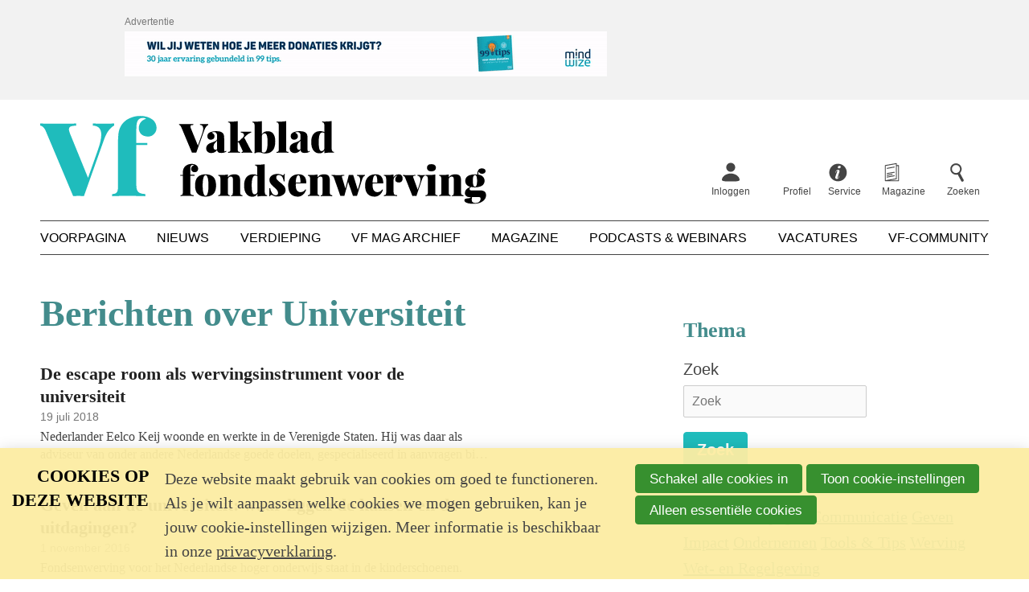

--- FILE ---
content_type: text/html; charset=UTF-8
request_url: https://www.fondsenwerving.nl/verdieping/label/Universiteit
body_size: 6914
content:
<!DOCTYPE html>
<html lang='nl' class='no-js'>
<head>

<script type='text/javascript' src='/ui/uibase/script/setcookie.js?r=2b0fb64fe3071088dc4630093935479cfe20b7f0'></script>
<script type='text/javascript' src='/l/cookie_control/filter/default/6b86b273ff34fce19d6b804eff5a3f5747ada4eaa22f1d49c01e52ddb7875b4b'></script>
<meta itemprop="pb:time" content="1676027220">
 <meta name='generator' content='Procurios' />
    <meta charset='UTF-8' />
    <meta http-equiv='X-UA-Compatible' content='IE=edge' />
    <title>Berichten over Universiteit - Vakblad fondsenwerving</title>
    <meta name='viewport' content='width=device-width, initial-scale=1' />
    <meta name='author' content='Vakblad fondsenwerving' />
    <link rel='apple-touch-icon' sizes='180x180' href='/ui/vakblad-fondsenwerving/img/favicon/apple-touch-icon.png'>
    <link rel='icon' type='image/png' sizes='32x32' href='/ui/vakblad-fondsenwerving/img/favicon/favicon-32x32.png'>
    <link rel='icon' type='image/png' sizes='16x16' href='/ui/vakblad-fondsenwerving/img/favicon/favicon-16x16.png'>
    <link rel='manifest' href='/ui/vakblad-fondsenwerving/img/favicon/site.webmanifest'>
    <link rel='mask-icon' href='/ui/vakblad-fondsenwerving/img/favicon/safari-pinned-tab.svg' color='#25bdbe'>
    <link rel='shortcut icon' href='/ui/vakblad-fondsenwerving/img/favicon/favicon.ico'>
    <meta name='msapplication-TileColor' content='#25bdbe'>
    <meta name='msapplication-config' content='/ui/vakblad-fondsenwerving/img/favicon/browserconfig.xml'>
    <meta name='theme-color' content='#ffffff'>

    
    

<link rel='stylesheet' type='text/css' media='print' href='/cache/f27w423tj14cc0o08wok80c0w.b91dca6d35c7.css' />
<link rel='stylesheet' type='text/css' media='screen' href='/cache/32d6e9mniiwwcogwgwc00gwsc.b91dca6d35c7.css' />

    
        <meta property='og:type' content='website' />
        <meta property='og:title' content='Berichten over Universiteit - Vakblad fondsenwerving' />
        
        <meta property='og:image' content='https://www.fondsenwerving.nl/ui/vakblad-fondsenwerving/img/share-default.png?scaleType=6&width=1200&height=630'>

        <meta name='twitter:card' content='summary' />
        <meta name='twitter:site' content='Vakblad fondsenwerving' />
        <meta name='twitter:title' content='Berichten over Universiteit - Vakblad fondsenwerving' />
        
        <meta name='twitter:image' content='https://www.fondsenwerving.nl/ui/vakblad-fondsenwerving/img/share-default.png?scaleType=6&width=1200&height=630' />
    

    <script async src="https://cdn.onthe.io/io.js/uz3t0pAMVAtB"></script>

    <link rel='stylesheet' type='text/css' media='screen' href='/ui/uibase/style/pbutil.css?rev=936ee22c6760c7601820a01aadeb5a63a9c84a35' />
<script type='text/javascript' src='/ui/uibase/script/prototype/prototype-min.js?rev=2ce7626cd5fcfb3042f3ce6c532d9fd6b7e4e352'></script>
<script type='text/javascript' src='/ui/uibase/script/pblib/pblib.js?rev=397cb9ef2e7dec4e026c879b0066f2807e007912'></script>

    <link rel='stylesheet' media='screen' href='/ui/vakblad-fondsenwerving/article-templates/publicNoticeBanner/publicNoticeBanner.css?rev=880c7cd53b9f45b97b4004f12bd26afd11b1ad5b' type='text/css' />
<link rel='alternate' type='application/atom+xml' title='Weblog RSS Feed' href='https://www.fondsenwerving.nl/l/rss/collect/weblog/23143?tag=Universiteit' /><script src="/ui/uibase/vendor/procurios/amdLoader/dist/amdLoader.js?rev=9bccb722e64c55e73bc72ea72ba2b15fd76d1391" data-main data-rev="b91dca6d35c7"></script>
<meta name='google-site-verification' content='google-site-verification=HWfKGnxe3wTI7_dkV2a_vbzLt' />
<script type='text/javascript'>var digitalData = {"page":{"attributes":{"PBSiteID":"22962"},"pageInfo":{"pageID":"23139","pageName":"Berichten over Universiteit","language":"nl_NL","breadCrumbs":["Home","Verdieping","Berichten over Universiteit"]}},"user":[{"segment":{"loggedIn":"no"},"profile":[{"profileID":"-","countryCode":"US","attributes":[]}]}],"component":[{"componentInfo":{"componentID":"23143","componentName":"Artikelen"},"attributes":{"componentType":"PostList","componentModule":"Weblog"}},{"componentInfo":{"componentID":"40173","componentName":"Test Labelzoek"},"attributes":{"componentType":"TagCategory","componentModule":"Weblog"}}],"cookiePolicy":{"acceptancePolicy":"optIn","cookieTypeCategory":{"tracking":"tracking","statistics":"tracking","external":"external","functional":"essential"},"allowedCookieTypes":{"functional":true,"preferences":false,"statistics":false,"tracking":false,"external":false}},"pageInstanceID":"production"}</script>
    <script>
        window.dataLayer = window.dataLayer || [];
        function gtag(){ dataLayer.push(arguments); }

        gtag('consent', 'default', {"ad_storage":"denied","ad_user_data":"denied","ad_personalization":"denied","analytics_storage":"denied","functionality_storage":"denied","personalization_storage":"denied","security_storage":"granted"});
    </script>
<script>
    (function(w,d,s,l,i){w[l]=w[l]||[];w[l].push({'gtm.start':
        new Date().getTime(),event:'gtm.js'});var f=d.getElementsByTagName(s)[0],
        j=d.createElement(s),dl=l!='dataLayer'?'&l='+l:'';j.async=true;j.src=
        '//www.googletagmanager.com/gtm.js?id='+i+dl;f.parentNode.insertBefore(j,f);
    })(window,document,'script','dataLayer','GTM-W4ZRCWN');
</script>
<link rel='stylesheet' media='screen' href='/ui/vakblad-fondsenwerving/components/pager/pbuic-pager.css?rev=5f6b1dcc3e6d5985cf4cfa0883920a2094c286f1' type='text/css' />
<link rel='stylesheet' media='screen' href='/ui/vakblad-fondsenwerving/modules/mod_weblog/style/weblogIntroductions.css?rev=21983ff6632d95345abe59b7dc5fe9525032f621' type='text/css' />
<link rel='stylesheet' media='screen' href='/files/mod_cookie_control/style/cookie-control.css?rev=47fa83acee758c80248c8a782271fc5d0f928fc4' type='text/css' />
<script src='/a/module/mod_cookie_control/script/cookie-control.js?rev=7bf44ede546893e6962803330cfe9044255e761a'></script>
<link rel='stylesheet' media='screen' href='/ui/vakblad-fondsenwerving/article-templates/publicNoticeBanner/publicNoticeBanner.css?rev=880c7cd53b9f45b97b4004f12bd26afd11b1ad5b' type='text/css' />

    
</head>
<body class=''>
<noscript>
    <iframe src="//www.googletagmanager.com/ns.html?id=GTM-W4ZRCWN" height="0" width="0" style="display:none; visibility:hidden"></iframe>
</noscript>
<!-- ProBaseSpider noIndex -->
<div class='site site--sidebar'>

    
    <header class='header'>
        <div class='header__pre'>
            
            <div
    id='art_26789'
    class='article '
    >
        <div class='article_content article_dynamic'><div class='publicNoticeBanner'>
        <div class='publicNoticeBanner__inner'>
            <div class='publicNoticeBanner__center'>
                <h2 class='publicNoticeBanner__title'>Advertentie</h2>
                                                                                <a class='publicNoticeBanner__link' href='https://mindwize.nl/fondsenwervingskennis/whitepapers/tips-voor-meer-donaties/' target='_blank' rel='noopener noreferrer'>
                                    <picture>
            <source media='(min-width: 990px)' srcset='/l/library/download/urn:uuid:b46230b9-d3e3-4289-aab2-b863ac934a50/mw2024_banner+vakblad+fondsenwerving_970x90px.gif'>
            <source media='(min-width: 748px)' srcset='/l/library/download/urn:uuid:c53b36ae-e6a8-4cde-802b-65d096d5cb60/mw2024_banner+vakblad+fondsenwerving_728x90px.gif'>
            <source srcset='/l/library/download/urn:uuid:d934859f-d641-49ad-92d2-ff282c071e11/mw2024_banner+vakblad+fondsenwerving_320x50px.gif'>
            <img class='publicNoticeBanner__image'
                 src='/l/library/download/urn:uuid:b46230b9-d3e3-4289-aab2-b863ac934a50/mw2024_banner+vakblad+fondsenwerving_970x90px.gif'
                 alt='Banner Mindwize'>
        </picture>
    
                        </a>
                                                </div>
        </div>
    </div></div>
</div>
        </div>
        <div class='header__inner u-clearFix'>
            <div class='header__skipLinks'>
                <a href='#content'>Spring naar de hoofdinhoud</a>
            </div>
            <div class='header__top'>
                <a class='header__logo' href='/'>
                    <img class='header__logoImage' src='/ui/vakblad-fondsenwerving/img/logo-vakblad-fondsenwerving.svg' alt='Vakblad fondsenwerving logo' />
                </a>
                
                <nav class='header__profile'>
                    <ul class='header__topMenu'>
                        <div class='nav nav--profile'><ul><li><a href="/inloggen">Inloggen</a></li><li><a href="/profiel">Profiel</a></li></ul></div>
                        
                        <li class='header__topItem'>
                            <a class='header__topLink header__topLink--service' href='http://fondsenwerving.nl/help'>
                                <span class='header__topText'>Service</span>
                            </a>
                        </li>
                        
                        
                        <li class='header__topItem'>
                            <a class='header__topLink header__topLink--magazine' href='/digitale-editie-leden'>
                                <span class='header__topText'>Magazine</span>
                            </a>
                        </li>
                        
                        <li class='header__topItem'>
                            <a class='header__topLink header__topLink--search' href='/k/searchengine'>
                                <span class='header__topText'>Zoeken</span>
                            </a>
                        </li>
                    </ul>
                </nav>
                <nav class='header__mobileMenu'>
                    <a class='header__menuToggler friendlyBurger-toggler' href='/sitemap' role='button'>Menu</a>
                </nav>
                
            </div>
            
            <nav id='navMain' class='nav nav--main'>
                <ul><li><a href="/">Voorpagina</a></li><li><a href="/nieuws2">Nieuws</a></li><li class="active"><a href="/verdieping">Verdieping</a></li><li><a href="/archief">Vf Mag archief</a></li><li><a href="/magazine">Magazine</a></li><li><a href="/podcasts-webinars">Podcasts &amp; Webinars</a></li><li><a href="/vacatures">Vacatures</a></li><li><a href="/community">Vf-Community</a></li></ul>
            </nav>
            
        </div>
    </header>
    

    <main class='main'>
        <div class='main__inner u-clearFix'>
            
            <!-- /ProBaseSpider -->
            <div id='content' class='main__content'>
                <h1 class='main__pageTitle main__pageTitle--visible'>Berichten over Universiteit</h1>
                <div
    id='art_23143'
    class='article article_1 article_odd article_first article_last'
    >
        <div class='article_content article_dynamic'><div id='weblog-list-1'></div>    

<div class='weblogIntroductions'>
    
            <ul class='weblogIntroductions__list'>
                            <li class='weblogIntroductions__item u-clearFix'>

                    
                    
                    
                    <div class='weblogIntroductions__body'>

                        
                        <h2 class='weblogIntroductions__title'>De escape room als wervingsinstrument voor de universiteit</h2>

                        <p class='weblogIntroductions__meta'>
                            <span class='weblogIntroductions__date'>19 juli 2018</span>
                        </p>

                                                    <div class='weblogIntroductions__intro'>
                                <p>Nederlander Eelco Keij woonde en werkte in de Verenigde Staten. Hij was daar als adviseur van onder andere Nederlandse goede doelen, gespecialiseerd in aanvragen bij Amerikaanse vermogensfondsen. Ruim twee jaar geleden kwam hij met echtgenote en beide kinderen naar Nederland, waar hij bij de Radboud Universiteit de fondsenwerving ging opzetten.</p>
                            </div>
                                            </div>

                    <a class='u-overlayUrl' rel='bookmark' href='https://www.fondsenwerving.nl/verdieping/artikel/2018/07/19/De-escape-room-als-wervingsinstrument-voor-de-universiteit'>
                        Lees meer over &quot;De escape room als wervingsinstrument voor de universiteit&quot;
                    </a>

                                    </li>
                            <li class='weblogIntroductions__item u-clearFix'>

                    
                    
                    
                    <div class='weblogIntroductions__body'>

                        
                        <h2 class='weblogIntroductions__title'>Geven aan de universiteit: waar liggen de kansen en de uitdagingen?</h2>

                        <p class='weblogIntroductions__meta'>
                            <span class='weblogIntroductions__date'>1 november 2016</span>
                        </p>

                                                    <div class='weblogIntroductions__intro'>
                                <p>Fondsenwerving voor het Nederlandse hoger onderwijs staat in de kinderschoenen. Vooral jongere nieuwe donateurs binden blijkt lastig. Waar liggen de kansen en uitdagingen voor fondsenwerving onder alumni?</p>
                            </div>
                                            </div>

                    <a class='u-overlayUrl' rel='bookmark' href='https://www.fondsenwerving.nl/verdieping/artikel/2016/11/01/Geven-aan-de-universiteit-waar-liggen-de-kansen-en-de-uitdagingen'>
                        Lees meer over &quot;Geven aan de universiteit: waar liggen de kansen en de uitdagingen?&quot;
                    </a>

                                    </li>
                    </ul>
    
    </div>
</div>
</div>
            </div>
            <aside class='main__aside'><div
    id='art_40173'
    class='article article_1 article_odd article_first article_last'
    >
        <div class='article_content article_dynamic'><div>
    <h2>Thema</h2>
    
<form onsubmit='if (this.pbBlocked) return false; this.pbBlocked = true;' class='Form notabs'  accept-charset='UTF-8' enctype='multipart/form-data' method='get' id='obj_0' action='/verdieping/label/Universiteit'><div>
                    <input id='obj_0_isSubmitted' type='hidden' name='formdata[isSubmitted_obj_0]' value='1' /><button style="overflow: hidden !important; height: 0 !important; width: 0 !important; margin: 0 !important; border: 0 !important; padding: 0 !important; display: block !important;" hidden type="submit" aria-hidden="true" tabindex="-1" onclick="document.getElementById(this.form.id + '_isSubmitted').value=&quot;defaultsubmitplaceholder&quot;"></button><input type='hidden' id='return_uri' name='return_uri' value='/' /></div><div class='field first'>
	<label for='search' class='field'>Zoek</label>

<div class="fieldinput"><input type='text' name='formdata[search]' value='' id='search' class='proFormText w-medium' placeholder="Zoek" /></div><div class='field_sep'></div></div><div class='submit field last'><div class="fieldinput"><button type='submit' onclick="document.getElementById(this.form.id + '_isSubmitted').value=this.id;" name='formdata[submit]' value='obj_1' id='obj_1'  class='submit pri'  ><span class='inner-button'>Zoek</span></button></div><div class='field_sep'></div></div></form>
        
    
    <div class="AllTheTags">
            <span><a href="/verdieping/label/Bestuur">Bestuur</a></span>
            <span><a href="/verdieping/label/Campagne">Campagne</a></span>
            <span><a href="/verdieping/label/Communicatie">Communicatie</a></span>
            <span><a href="/verdieping/label/Geven">Geven</a></span>
            <span><a href="/verdieping/label/Impact">Impact</a></span>
            <span><a href="/verdieping/label/Ondernemen">Ondernemen</a></span>
            <span><a href="/verdieping/label/Tools %26 Tips">Tools &amp; Tips</a></span>
            <span><a href="/verdieping/label/Werving">Werving</a></span>
            <span><a href="/verdieping/label/Wet- en Regelgeving">Wet- en Regelgeving</a></span>
        </div>
</div></div>
</div></aside>
            <!-- ProBaseSpider noIndex -->
        </div>
        
    </main>

    <footer class='footer'>
        <div class='footer__inner'>
            <a class='footer__logo' href='/'>
                <img class='footer__logoImage' src='/ui/vakblad-fondsenwerving/img/logo-white.svg' alt='Klein Vakblad fondsenwerving logo' />
            </a>
            <nav class='footer__nav nav nav--footer'>
                <ul><li><a class="sub" href="/over-ons">Over ons</a><ul><li><a href="/over-ons/ons-team">Ons team</a></li><li><a href="/over-ons/colofon">Colofon</a></li><li><a href="/contact">Contact</a></li><li><a href="https://samenwerken.fondsenwerving.nl/">Adverteren</a></li><li><a href="/over-ons/onze-missie">Onze missie</a></li><li><a href="/over-ons/journalistieke-richtlijnen">Journalistieke richtlijnen</a></li><li><a href="/auteursrecht">Auteursrecht</a></li><li><a href="/privacy-statement">Privacy statement</a></li><li><a href="/lidmaatschapsvoorwaarden">Lidmaatschap</a></li><li><a href="/copyright">Copyright</a></li><li><a href="/disclaimer">Disclaimer</a></li></ul></li><li><a class="sub" href="/mijn-vf">Mijn Vf</a><ul><li><a href="/mijn-vf/inloggen">Inloggen</a></li><li><a href="/vf-account-maken">Account aanmaken</a></li><li><a href="/ledenservice">Ledenservice</a></li><li><a href="/organisatieleden">Organisatieleden</a></li><li><a href="/lid-worden">Lidmaatschap</a></li><li><a href="/service/kortingen" rel='noopener noreferrer' target="_blank">Kortingen</a></li></ul></li><li><a class="sub" href="/service">Service</a><ul><li><a href="/artikel-insturen">Artikel insturen</a></li><li><a href="/evenementen">Evenementen</a></li><li><a href="/service/advertentiespecs">Advertentiespecs</a></li><li><a href="/deadlines">Deadlines (2025)</a></li><li><a href="/help/helpartikelen">Help</a></li></ul></li></ul>
            </nav>
            <div class='footer__section footer__newsletter'>
                <h2 class='footer__heading'>Volg ons</h2>
                <p class='footer__newsletterText'>Schrijf je in voor de nieuwsbrief</p>
                <a class='footer__newsletterLink' href='/nieuwsbrief'>Inschrijven op de nieuwsbrief</a>
            </div>
            
            <div class='socialMedia'>
                <p class='socialMedia__title'>Volg ons</p>
                <ul class='socialMedia__list'>
                    
                    <li class='socialMedia__item'><a class='socialMedia__button socialMedia__button--twitter' href='https://twitter.com/vakbladfw' rel='noopener noreferrer' target='_blank'><span class='socialMedia__name'>Twitter</span></a></li>
                    <li class='socialMedia__item'><a class='socialMedia__button socialMedia__button--linkedin' href='https://nl.linkedin.com/company/vakblad-fondsenwerving' rel='noopener noreferrer' target='_blank'><span class='socialMedia__name'>LinkedIn</span></a></li>
                    <li class='socialMedia__item'><a class='socialMedia__button socialMedia__button--youtube' href='https://www.youtube.com/user/FondsenwervingNL' rel='noopener noreferrer' target='_blank'><span class='socialMedia__name'>YouTube</span></a></li>
                </ul>
            </div>
        </div>
    </footer>
    
    

    <div class='header__drawer friendlyBurger-drawer'>
        <div class='header__nav'>
            <nav id='nav' class='nav nav--main nav--mobile'>
                <ul><li><a href="/">Voorpagina</a></li><li><a href="/nieuws2">Nieuws</a></li><li class="active"><a class="sub" href="/verdieping">Verdieping</a><ul><li><a href="/verdieping">Alle artikelen</a></li><li><a href="/columns">Columns</a></li><li><a href="/communicatie">Communicatie</a></li><li><a href="/editorials">Editorials</a></li><li><a href="/page/717">Geven</a></li><li><a href="/impact">Impact</a></li><li><a href="/kennis">Kennis</a></li><li><a href="/ondernemen">Ondernemen</a></li><li><a href="/onderzoek">Onderzoek</a></li><li><a href="/opinie">Opinie</a></li><li><a href="/personalia">Personalia</a></li><li><a href="/tools-tips">Tools &amp; Tips</a></li><li><a href="/trends">Trends</a></li><li><a href="/verslag">Verslag</a></li><li><a href="/vrijwilligerswerk">Vrijwilligerswerk</a></li><li><a href="/werving">Werving</a></li><li><a href="/wetgeving">Wetgeving</a></li></ul></li><li><a href="/archief">Vf Mag archief</a></li><li><a href="/magazine">Magazine</a></li><li><a class="sub" href="/podcasts-webinars">Podcasts &amp; Webinars</a><ul><li><a href="/podcasts-webinars/podcasts-webinars">Podcasts &amp; Webinars</a></li><li><a href="/podcasts/podcastserie-in-gesprek">In Gesprek</a></li><li><a href="/podcasts/op-locatie">Op Locatie</a></li><li><a href="/podcasts/fundraising-stories">Fundraising Stories</a></li></ul></li><li><a href="/vacatures">Vacatures</a></li><li><a href="/community">Vf-Community</a></li></ul>
            </nav>
            <nav class='header__profile'>
                <ul class='header__topMenu'>
                    <div class='nav nav--profile'><ul><li><a href="/inloggen">Inloggen</a></li><li><a href="/profiel">Profiel</a></li></ul></div>
                    
                    <li class='header__topItem'>
                        <a class='header__topLink header__topLink--service' href='http://fondsenwerving.nl/help'>
                            <span class='header__topText'>Service</span>
                        </a>
                    </li>
                    
                    
                    <li class='header__topItem'>
                        <a class='header__topLink header__topLink--magazine' href='/digitale-editie-leden'>
                            <span class='header__topText'>Magazine</span>
                        </a>
                    </li>
                    
                    <li class='header__topItem'>
                        <a class='header__topLink header__topLink--search' href='/k/searchengine'>
                            <span class='header__topText'>Zoeken</span>
                        </a>
                    </li>
                </ul>
            </nav>
        </div>
        <a class='header__navClose friendlyBurger-close' href='#content' role='button'>Close</a>
    </div>

</div>


<script src='/cache/1725456761_1k681xwfsx5w44o88oos0cgok.b91dca6d35c7.js'></script>
<script src='/cache/1725456761_e8z4u4c6s34scw4cckkk8ko4w.b91dca6d35c7.js'></script>
<!-- /ProBaseSpider -->




<!-- ProBaseSpider noIndex noLinks -->
<div id="scms-cc-cookie-bar" class='scms-cookie-control'>
    <div class="cb-content-container">
        <div class="cb-content-row cb-content-row-1 cb-clearfix">
            <div class="cb-notice cb-content cb-content-left">
                <h2>Cookies op deze website</h2>
                <div class="cb-inner-content">
                                            <p><p>Deze website maakt gebruik van cookies om goed te functioneren. Als je wilt aanpassen welke cookies we mogen gebruiken, kan je jouw cookie-instellingen wijzigen. Meer informatie is beschikbaar in onze <a href='/privacy-statement'>privacyverklaring</a>.</p></p>
                                    </div>
            </div>
            <div class="cb-buttons cb-content cb-content-right">
                <div class="cb-inner-content">
                                            <p>
                            <a href="/l/cookie_control/accept-cookies/all?u=ARh7yfUUQUrcy0SDgpbAgDD6EFDlxWdM5jpWpPxHZApFMGYcrmI5xC2XL8QCbGmbXw6puCcw4V5p" class="CookiesOK cb-button-primary cb-button" rel="nofollow">Schakel alle cookies in</a>
                            <button id="cd-settings-button" class="cb-button-primary cb-button">Toon cookie-instellingen</button>
                            <a href="/l/cookie_control/decline-cookies?u=ARh7yfUUQUrcy0SDgpbAgDD6EFDlxWdM5jpWpPxHZApFI1b%7EBb8YOV8kYoIHKUnhQ8fdrkjideTs" class="cb-button-primary cb-button" rel="nofollow">Alleen essentiële cookies</a>
                        </p>
                                    </div>
            </div>
        </div>
        <div class="cb-content-row cb-content-row-2 cb-clearfix">
            <div class="cb-cookie-settings cb-content">
                <h2>Jouw cookie-instellingen</h2>
                <div class="cb-inner-content">
                    <form action="/l/cookie_control/accept-cookies?u=ARh7yfUUQUrcy0SDgpbAgDD6EFDlxWdM5jpWpPxHZApFwLfHVTSZDiACA4p3XM3HQVUCN46%7Ez_fc" method="post">
                        <fieldset>
                            <ol>
                                                            <li class="cb-cookies-always-on">
                                    <label for="cb-essential">
                                        <input type="checkbox" id="cb-essential" name="cookie-policy-category-1" class="cb-onoffswitch-checkbox" disabled="disabled" checked />
                                        <span>Strikt noodzakelijk</span>
                                    </label>
                                    <p>Je ontvangt strikt noodzakelijke cookies, omdat ze nodig zijn voor het juist functioneren van deze website. Deze cookies kun je niet uitschakelen.</p>
                                </li>
                                                            <li>
                                    <label for="cb-preferences">
                                        <input type="checkbox" id="cb-preferences" name="cookie-policy-category-8" class="cb-onoffswitch-checkbox" />
                                        <span>Voorkeuren</span>
                                    </label>
                                    <p>Deze website slaat jouw voorkeuren op zodat deze bij een volgend bezoek kunnen worden toegepast.</p>
                                </li>
                                                            <li>
                                    <label for="cb-analysis">
                                        <input type="checkbox" id="cb-analysis" name="cookie-policy-category-16" class="cb-onoffswitch-checkbox" />
                                        <span>Analyse</span>
                                    </label>
                                    <p>Deze website analyseert het gebruik ervan, zodat we functionaliteit daarop kunnen aanpassen en verbeteren. De gegevens zijn anoniem.</p>
                                </li>
                                                            <li>
                                    <label for="cb-tracking">
                                        <input type="checkbox" id="cb-tracking" name="cookie-policy-category-2" class="cb-onoffswitch-checkbox" />
                                        <span>Tracking</span>
                                    </label>
                                    <p>Deze website analyseert je bezoek om de inhoud beter op jouw behoeften af te stemmen.</p>
                                </li>
                                                            <li>
                                    <label for="cb-external">
                                        <input type="checkbox" id="cb-external" name="cookie-policy-category-4" class="cb-onoffswitch-checkbox" />
                                        <span>Extern</span>
                                    </label>
                                    <p>Deze website maakt gebruik van externe functionaliteit, zoals Social Media deelmogelijkheden.</p>
                                </li>
                                                        </ol>
                        </fieldset>
                        <p>
                            <button class="cb-button-primary cb-button">Opslaan en sluiten</button>
                        </p>
                    </form>
                </div>
            </div>
        </div>
    </div>
</div>
<!-- /ProBaseSpider -->

</body>
</html>


--- FILE ---
content_type: text/css
request_url: https://www.fondsenwerving.nl/cache/32d6e9mniiwwcogwgwc00gwsc.b91dca6d35c7.css
body_size: 7001
content:
@media screen and (max-width:800px){.friendlyBurger-drawer{position:absolute;top:0;right:0;bottom:0;width:0;z-index:100;overflow:scroll;background-color:#ccc;transition:0.3s;}.friendlyBurger-drawer > *{width:280px;visibility:hidden;}.friendlyBurger--isOpen .friendlyBurger-drawer{display:block;width:300px;}.friendlyBurger--isOpen .friendlyBurger-drawer > *{visibility:visible;}.no-js .friendlyBurger-drawer{position:relative;top:auto;right:auto;min-height:0;width:auto;visibility:visible;overflow-y:visible;}.no-js .friendlyBurger-drawer > *{width:auto;visibility:visible;}}  *,*:before,*:after{box-sizing:border-box;}html{line-height:1.15;-ms-text-size-adjust:100%;-webkit-text-size-adjust:100%;}body{margin:0;}article,aside,footer,header,nav,section{display:block;}h1{font-size:2em;margin:0.67em 0;}figcaption,figure,main{display:block;}figure{margin:1em 40px;}hr{box-sizing:content-box;height:0;overflow:visible;}pre{font-family:monospace,monospace;font-size:1em;}a{background-color:transparent;-webkit-text-decoration-skip:objects;}abbr[title]{border-bottom:none;text-decoration:underline;text-decoration:underline dotted;}b,strong{font-weight:inherit;}b,strong{font-weight:bolder;}code,kbd,samp{font-family:monospace,monospace;font-size:1em;}dfn{font-style:italic;}mark{background-color:#ff0;color:#000;}small{font-size:80%;}sub,sup{font-size:75%;line-height:0;position:relative;vertical-align:baseline;}sub{bottom:-0.25em;}sup{top:-0.5em;}audio,video{display:inline-block;}audio:not([controls]){display:none;height:0;}img{border-style:none;}svg:not(:root){overflow:hidden;}button,input,optgroup,select,textarea{font-family:sans-serif;font-size:100%;line-height:1.15;margin:0;}button,input{overflow:visible;}button,select{text-transform:none;}button,html [type="button"],[type="reset"],[type="submit"]{-webkit-appearance:button;}button::-moz-focus-inner,[type="button"]::-moz-focus-inner,[type="reset"]::-moz-focus-inner,[type="submit"]::-moz-focus-inner{border-style:none;padding:0;}button:-moz-focusring,[type="button"]:-moz-focusring,[type="reset"]:-moz-focusring,[type="submit"]:-moz-focusring{outline:1px dotted ButtonText;}fieldset{padding:0.35em 0.75em 0.625em;}legend{box-sizing:border-box;color:inherit;display:table;max-width:100%;padding:0;white-space:normal;}progress{display:inline-block;vertical-align:baseline;}textarea{overflow:auto;}[type="checkbox"],[type="radio"]{box-sizing:border-box;padding:0;}[type="number"]::-webkit-inner-spin-button,[type="number"]::-webkit-outer-spin-button{height:auto;}[type="search"]{-webkit-appearance:textfield;outline-offset:-2px;}[type="search"]::-webkit-search-cancel-button,[type="search"]::-webkit-search-decoration{-webkit-appearance:none;}::-webkit-file-upload-button{-webkit-appearance:button;font:inherit;}details,menu{display:block;}summary{display:list-item;}canvas{display:inline-block;}template{display:none;}[hidden]{display:none;}body{font-family:'Times New Roman',serif;font-size:18px;line-height:1.5;color:#444;-webkit-font-smoothing:antialiased;-moz-osx-font-smoothing:grayscale;font-smooth:always;}@media screen and (min-width:720px){body{font-size:20px;line-height:1.6;}}p{margin:0 0 1.6em;}h1,h2,h3,h4,h5,h6{font-weight:bold;color:#438c8c;}h1{margin:0 0 0.85em;font-size:2em;line-height:1.2;}legend{font-weight:bold;color:#000;}@media screen and (min-width:720px){h1{margin-bottom:0.75em;font-size:2.3em;}}h2{margin:1.23em 0 0.65em;font-size:1.3em;line-height:1.3;}h3{font-size:1em;margin:1.6em 0 0;}h4,h5,h6{margin:1.6em 0 0;font-size:1em;color:#444;}a{text-decoration:underline;color:#438c8c;}a:hover{text-decoration:underline;color:#1fbcbc;}ol,ul{padding-left:1em;margin:0 0 1.45em;}li{margin-bottom:0.36em;}ol ol{list-style:lower-alpha;}ol ol ul{list-style:circle;}blockquote{margin:1.45em 0;padding-left:1em;border-left:1px solid #438c8c;font-style:italic;color:#438c8c;}blockquote p{font-size:1.75em;line-height:1.2;margin-bottom:1em;}img{max-width:100% !important;height:auto;}figure{margin:0;}.disclaimer{margin-top:1.6em;padding-top:1.6em;font-size:1rem;line-height:1.4;font-style:italic;border-top:1px solid #444;}@media screen and (min-width:720px){.disclaimer{width:100%;max-width:65%;}}@charset "UTF-8";@font-face{font-family:'icons';src:url('/ui/vakblad-fondsenwerving/style/../font/icons.woff2') format('woff2'),url('/ui/vakblad-fondsenwerving/style/../font/icons.woff') format('woff');font-weight:normal;font-style:normal;}[class^="icon-"]:before,[class*=" icon-"]:before{font-family:'icons',sans-serif;font-style:normal;font-weight:normal;speak:none;display:inline-block;text-decoration:inherit;width:1em;margin-right:.2em;text-align:center;font-variant:normal;text-transform:none;line-height:1em;margin-left:.2em;-webkit-font-smoothing:antialiased;-moz-osx-font-smoothing:grayscale;}.icon-facebook:before{content:'\66';}.icon-linkedin:before{content:'\69';}.icon-twitter:before{content:'\74';}.icon-close:before{content:'\d7';}.icon-euro:before{content:'\20ac';}.icon-right-big:before{content:'\2192';}.icon-clock:before{content:'\23f0';}.icon-youtube:before{content:'\25ba';}.icon-menu:before{content:'\2630';}.icon-mail:before{content:'\2709';}.icon-rss:before{content:'\f09e';}.icon-graduation-cap:before{content:'🎓';}.icon-user:before{content:'👤';}.icon-lightbulb:before{content:'💡';}.icon-calendar:before{content:'📅';}.icon-location:before{content:'📍';}.icon-instagram:before{content:'📷';}.icon-search:before{content:'🔍';}.icon-check:before{content:'\2713';}.icon-quote:before{content:'\201d';}.icon-globe:before{content:'\1F310';}.u-clearFix::after{content:'';display:table;clear:both;}.u-visuallyHidden{position:absolute;height:1px;width:1px;overflow:hidden;font-size:1px;line-height:1px;clip:rect(1px,1px,1px,1px);white-space:nowrap;}.u-contentMaxWidth{max-width:1200px;width:100%;margin:0 auto 1em;}.u-tagBrandedContent{display:inline-block;margin-bottom:0;padding:0.3em 0.6em;font-family:'Helvetica Neue',Helvetica,Arial,sans-serif;font-weight:bold;font-size:13px;text-decoration:none;text-transform:uppercase;color:#fff;background-color:#da4996;vertical-align:top;z-index:1;}a.u-tagBrandedContent:hover{text-decoration:none;color:#fff;background-color:#ff53b1;}.u-overlayGradient{position:absolute;top:0;right:0;bottom:0;left:0;background:linear-gradient(200deg,rgba(0,0,0,0) 40%,rgba(0,0,0,0.8) 100%);}.u-overlayUrl{position:absolute;top:0;right:0;bottom:0;left:0;text-indent:-999em;color:#fff;z-index:2;}.u-overlayUrl--padding{right:10px;left:10px;}.right-aligned,.left-aligned{width:100%;}.right-aligned{margin:0 0 0 20px;}.left-aligned{margin:0 20px 0 0;}@media screen and (min-width:400px){.right-aligned,.left-aligned{width:auto;max-width:calc(50% - 10px);}.right-aligned{margin:0 0 20px 20px;}.left-aligned{margin:0 20px 20px 0;}}.u-streamer{position:relative;margin:0 -10px 1.6em;padding:15px 10px 2em;background-color:#edf5f5;}@media screen and (min-width:870px){.u-streamer{margin:0 -1.6em 1.6em;padding:1.6em 1.6em 2em;}}.u-streamer p{margin-bottom:1em;}.u-streamer h2,.u-streamer h3,.u-streamer h4{margin-top:0;}.u-streamer > p:last-child{margin-bottom:0;}.u-streamer__button{position:absolute;bottom:10px;left:50%;border:none;font-size:0.8em;color:#438c8c;background:transparent;transform:translateX(-50%);z-index:1;}.u-streamer__button:hover,.u-streamer__button:focus{border:none;color:#1fbcbc;background:transparent;}.u-streamer--expandable{max-height:10em;overflow:hidden;outline:none;}.u-streamer--expandable::after{content:'';position:absolute;top:0;right:0;bottom:0;left:0;display:block;background:linear-gradient(to bottom,rgba(237,245,245,0) 15%,rgba(237,245,245,1) 80%);}.u-streamer--open{max-height:none;}.u-streamer--open::after{top:100%;}.u-videoWrapper{position:relative;height:0;}.u-videoWrapper iframe{position:absolute;top:0;left:0;width:100%;height:100%;}iframe{max-width:100%;}.u-checkList ul{margin:0;padding:0;list-style:none;}.u-checkList li{position:relative;padding-left:1.5rem;font-size:0.8em;text-align:left;}.u-checkList li::before{position:absolute;left:0;top:0;content:'\2713';font-family:'icons',sans-serif;font-size:1.4em;line-height:1.2;color:#4ba0a0;}@media screen and (min-width:740px){.u-checkList li{font-size:0.7em;}}.header__logo{display:block;float:left;width:200px;height:62px;padding:0 10px;}.header__logoImage{display:block;height:100%;}@media screen and (min-width:768px){.header__inner{position:relative;display:block;padding-bottom:0;}.header__top{display:flex;justify-content:space-between;align-items:flex-end;max-width:1200px;margin:1em auto 0;padding:0 10px;}.header__logo{width:auto;padding:0;}.header__menu{margin-top:0.8em;border-top:1px solid lightgrey;border-bottom:1px solid lightgrey;}.header__nav{float:right;width:calc(100% - 240px - 20px);margin-top:42px;padding:0 10px;font-size:16px;}}@media screen and (min-width:880px){.header__logo{height:75px;}.header__nav{width:calc(100% - 340px);margin-top:54px;}}@media screen and (min-width:1160px){.header__logo{height:110px;}.header__nav{width:calc(100% - 480px - 1em);margin-top:91px;font-size:21px;}}.header__search{position:relative;margin:20px;}.header__searchLabel{position:absolute;left:-999em;}.header__search .header__searchText{margin:0;width:100%;border-color:#ccedec;background-color:#ccedec;}.header__search .header__searchText:focus{border-color:#fff;background-color:#fff;}.header__searchButton{position:absolute;top:0;right:0;margin:0;border:none;color:#444;background:transparent;}.header__searchButton::after{content:'\1f50d';font-family:'icons',sans-serif;font-weight:normal;}.header__searchButtonText{position:absolute;left:-999em;}@media screen and (min-width:768px){.header__search{display:none;}}.header__inner .header__profile,.header__inner .nav--main{display:none;}.header__profile{margin-top:15px;padding-top:15px;border-top:1px solid #6eb9b8;}@media screen and (min-width:768px){.header__inner .header__profile,.header__inner .nav--main{display:block;}.header__profile{margin:0;padding:0;border:none;font-size:14px;}}.header__skipLinks a{position:absolute;left:-999em;}.header__skipLinks a:focus{top:0;left:calc(50% - 120px - 0.5em);margin:1em 0 0 1em;padding:0.5em;width:240px;border-radius:2px;text-align:center;background-color:#fff;z-index:1;}.header__menuToggler{font-family:'Helvetica Neue',Helvetica,Arial,sans-serif;font-size:14px;text-decoration:none;text-transform:uppercase;}.header__menuToggler::after{content:'\2630';font-family:'icons',sans-serif;display:inline-block;margin-left:0.3em;font-size:22px;vertical-align:top;}.header__mobileMenu{float:right;height:60px;line-height:60px;padding:0 10px;}.header__navClose{position:absolute;top:0;padding:0.5em 20px;color:#fff;font-family:'Helvetica Neue',Helvetica,Arial,sans-serif;font-size:16px;text-align:right;text-decoration:none;text-transform:uppercase;}.header__navClose::after{content:'\d7';font-family:'icons',sans-serif;display:inline-block;margin-left:0.3em;font-size:1.2em;}@media screen and (min-width:768px){.header__mobileMenu,.header__navClose{display:none;}}@media screen and (max-width:768px){.header__drawer{background-color:#00a4a2;}.header__drawer .header__nav a{display:block;padding:0.5em 20px;}.header__drawer .header__topMenu a{padding:0;}.header__drawer .nav--mobile a,.header__drawer .nav--profile a{color:#fff;}.header__drawer .nav--mobile a{font-size:20px;}.header__nav{padding:58px 0 0;}.header__drawer .nav--profile a.sub + ul{display:none;}}.header__drawer{display:none;}.header__pre .advertisement{background-color:#f2f2f2;}.header__pre .article:nth-child(1).article:nth-last-child(1){margin-bottom:20px;}.header__topMenu{margin:0;padding:0;list-style:none;}.header__topItem{display:inline-block;padding:0 0.8em;text-align:center;}.header__topLink{display:block;}.header__topMenu a{color:#444;text-decoration:none;}.header__topText{font-family:'Helvetica Neue',Helvetica,Arial,sans-serif;font-size:12px;color:#444;}.header__drawer .header__topText{color:#fff;}.header__topLink:before{content:'';display:block;height:25px;width:25px;background:no-repeat center center;}.header__topLink--magazine:before{background-image:url(/ui/vakblad-fondsenwerving/img/icons/magazine.svg);}.header__drawer .header__topLink--magazine:before{background-image:url(/ui/vakblad-fondsenwerving/img/icons/magazine-white.svg);}.header__topLink--search:before{background-image:url(/ui/vakblad-fondsenwerving/img/icons/zoeken.svg);}.header__drawer .header__topLink--search:before{background-image:url(/ui/vakblad-fondsenwerving/img/icons/zoeken-white.svg);}.header__topLink--service:before{background-image:url(/ui/vakblad-fondsenwerving/img/icons/service.svg);}.header__drawer .header__topLink--service:before{background-image:url(/ui/vakblad-fondsenwerving/img/icons/service-white.svg);}.nav ul{margin:0;padding:0;list-style:none;}.nav li{margin-bottom:0;}.nav a{font-size:16px;font-family:'Helvetica Neue',Helvetica,Arial,sans-serif;color:#000;text-decoration:none;}.header .nav a{padding:0.5em;}@media screen and (min-width:768px){.nav li{display:inline-block;margin-right:10px;}.nav li:last-child{margin-right:0;}}.header__drawer .nav--main li li a{font-size:0.9em;padding:0.3em 20px 0.3em calc(40px + 1em);line-height:1.3em;}.nav--main .sub::after{content:"+";margin-left:.3em;}.nav--main .open .sub::after{content:"-";margin-left:.3em;}.nav--main li > ul{position:absolute;left:-999em;opacity:0;transition:opacity 0.3s,transform 0s 0.2s,left 0s 0.3s;}.no-js .nav--main li:hover > ul,.nav--main .open > ul{position:relative;left:0;opacity:1;transition-delay:0s;transition:opacity 0.3s,transform 0.3s,left 0s;}@media screen and (min-width:768px){.navMainContainer{max-width:1200px;margin:15px auto 0;border-bottom:1px solid #444;border-top:1px solid #444;}.nav--main{max-width:1200px;margin:20px auto 0;padding:0 10px;}.nav--main ul{display:flex;justify-content:space-between;border-bottom:1px solid #444;border-top:1px solid #444;overflow-x:auto;overflow-y:hidden;-webkit-overflow-scrolling:touch;}.nav--main a{text-transform:uppercase;}.nav--main a:hover{color:#1fbcbc;}.nav--main li{position:relative;}.nav--main li a{display:block;}.nav--main > ul li:first-child a{padding-left:0;}.nav--main > ul li:last-child a{padding-right:0;}.nav--main ul ul{margin-left:-10px;padding:0.7em 5px;border-radius:2px;background-color:#ffffff;box-shadow:0 5px 10px rgba(0,0,0,0.1);z-index:999;}.nav--main li li{display:list-item;width:220px;margin:0;text-align:left;font-size:16px;}.nav--main li li + li{margin-top:1px;}.nav--main li li a{padding:0.5em 10px;text-transform:none;font-size:0.9em;font-weight:normal;line-height:1.3;}.nav--main .sub::after{display:none;}.nav--main li .active a,.nav--main li li a:hover{color:#1fbcbc;}.nav--main li > ul{transition:opacity 0.3s,transform 0s 0.2s,left 0s 0.3s;}.no-js .nav--main li:hover > ul,.nav--main .open > ul{position:absolute;transition:opacity 0.3s,transform 0.3s,left 0s;}}@media screen and (min-width:880px){.nav--main li{margin-right:15px;}}@media screen and (min-width:1060px){.navMainContainer{margin-top:20px;}}@media screen and (min-width:1200px){.nav--main li{margin-right:20px;}}.header__drawer .nav--profile{display:inline-block;}.header__drawer .nav--profile a{padding-left:calc(20px + 1em);}.header__drawer .nav--profile > ul > li:first-child > a{padding-left:20px;}.nav--profile > ul > li:first-child > a{display:block;padding:0 0.6em;font-size:12px;color:#444;}.header__drawer .nav--profile > ul > li:first-child > a{color:#fff;}.nav--profile > ul > li:first-child > a:before{content:'';display:block;height:30px;background:url(/ui/vakblad-fondsenwerving/img/icons/account.svg) no-repeat center center;}.header__drawer .nav--profile > ul > li:first-child > a:before{background:url(/ui/vakblad-fondsenwerving/img/icons/account-white.svg) no-repeat center center;}.header__drawer .nav--profile li li a{font-size:0.9em;padding:0.3em 20px 0.3em calc(40px + 1em);line-height:1.3em;}.header__drawer .header__topItem{padding:0 0.6em;}.header__drawer .header__topItem:last-child{padding:0 0 0 0.6em;}@media screen and (min-width:768px){.nav--profile{display:inline-block;}.nav--profile li{position:relative;margin-right:0;margin-left:1.6em;}.nav--profile a,.nav--profile > ul > li:first-child > a{display:block;padding:0 0.8em;font-size:12px;color:#444;}.nav--profile a:hover{color:#444;}.nav--profile ul ul{margin-top:5px;padding:5px 0;background-color:#fff;box-shadow:0 2px 8px rgba(0,0,0,0.1);}.nav--profile li li{display:list-item;width:10em;margin:0;}.nav--profile li li a{padding:0.5em 15px 0.5em;}.nav--profile li > ul{position:absolute;left:-999em;opacity:0;transform:scale(0.8);transform-origin:15px 0;transition:opacity 0.3s,transform 0s 0.2s,left 0s 0.3s;}.no-js .nav--profile li:hover > ul,.nav--profile .open > ul{left:0;opacity:1;transform:scale(1);transition:opacity 0.3s,transform 0.3s,left 0s;z-index:1;}}@media screen and (min-width:1060px){.nav--profile{font-size:16px;}}.nav--buttons{margin-top:15px;}.nav--buttons li{margin-top:5px;margin-bottom:5px;}.nav--buttons a{display:block;margin:0 20px;padding:0.3em 0.8em 0.4em;font-weight:bold;text-align:center;color:#1fbcbc;background-color:#fff;}@media screen and (min-width:768px){.nav--buttons{display:inline-block;margin-top:0;margin-left:0.4em;}.nav--buttons li{margin-left:0.8em;margin-right:0;}.nav--buttons a{display:block;margin:0;padding:0.2em 0.8em 0.3em;font-weight:bold;color:#fff;background-color:#1fbcbc;transition:0.3s;}.nav--buttons a:hover{background-color:#4BA0A0;}}nav .nav__openSearch{display:none;}@media screen and (min-width:768px){nav .nav__openSearch{display:inline-block;padding-left:18px;color:#757575;text-decoration:none;}.nav__openSearch:before{content:'\1f50d';font-family:'icons',sans-serif;font-weight:normal;font-size:18px;}.nav__openSearchText{position:absolute;left:-999em;}}@media screen and (min-width:1060px){.nav__openSearch:before{font-size:17px;}}.nav--side li{display:block;}.nav--side a{display:block;padding:0.5em 0;font-size:0.9em;line-height:1.3em;color:#438c8c;}.nav--footer{text-align:center;}.nav--footer ul{margin:0 -10px;}.nav--footer li{margin:0 0 1.5em;padding:0 10px;}.nav--footer a{display:block;font-family:'Times New Roman',serif;}.nav--footer .sub{border-top:2px solid #fff;padding-top:10px;margin-bottom:0.5em;}.nav--footer li li{margin-bottom:0.3em;}.nav--footer li li a{font-weight:normal;color:#000;}.nav--footer > ul > li > a{font-family:'Helvetica Neue',Helvetica,Arial,sans-serif;font-size:14px;font-weight:normal;text-transform:uppercase;cursor:default;}@media screen and (min-width:768px){.nav--footer{text-align:left;}.nav--footer li{display:block;float:left;width:33.3334%;vertical-align:top;}.nav--footer li li{float:none;width:auto;margin-right:0;}}@media screen and (min-width:960px){.nav--footer li{margin-bottom:0.5em;}.nav--footer li li{display:block;}}.site{position:relative;display:flex;flex-direction:column;min-height:100vh;}@media screen and (max-width:800px){.site::after{content:'';position:absolute;top:0;right:0;left:0;opacity:0;background-color:rgba(0,0,0,0.5);transition:bottom 0s 0.3s,opacity 0.3s;z-index:1;}.friendlyBurger--isOpen .site::after{bottom:0;opacity:1;transition-delay:0s;}}@media screen and (-ms-high-contrast:active),(-ms-high-contrast:none){.site{display:flex;}}.main{flex-grow:1;}.main__inner{max-width:1200px;margin:0 auto 1em;}.main__content{max-width:800px;margin:0 auto;padding:45px 10px 0;}.main__aside{margin-top:40px;padding:0 10px;}.main__pageTitle{position:absolute;left:-999em;}.main__pageTitle--visible{position:relative;left:0;}.main__partners{position:relative;margin-top:20px;padding-top:10px;}.main__partners::before{content:'';display:block;position:absolute;border-top:2px solid #21a2a1;top:0;right:10px;left:10px;}.main__partners h2{margin:5px 10px;font-family:'Helvetica Neue',Helvetica,Arial,sans-serif;font-weight:bold;text-transform:uppercase;font-size:0.7em;}.footer,.footer a{color:#fff;}.footer{overflow:hidden;background-color:#1aa1a1;font-size:16px;}.footer__inner{max-width:1200px;margin:0 auto;padding:40px 0 0;}.footer__logo{display:block;margin:0 auto 2em;padding:0 10px;}.footer__logoImage{display:block;width:80px;margin:0 auto;}.footer__nav{overflow:hidden;padding:0 10px;}.footer__section{margin-bottom:1.5em;padding:0 10px;font-family:'Helvetica Neue',Helvetica,Arial,sans-serif;font-size:14px;font-weight:normal;text-align:center;}.footer__heading{margin:0 0 0.6em;padding-top:10px;border-top:2px solid #fff;font-family:'Helvetica Neue',Helvetica,Arial,sans-serif;font-weight:normal;font-size:14px;line-height:1.6;text-transform:uppercase;color:#fff;}.buttonAppstore{display:inline-block;height:4em;min-width:14em;margin-bottom:1em;background:no-repeat left center;background-size:contain;}.buttonAppstore--Appstore{background-image:url(/ui/vakblad-fondsenwerving/img/appstore.svg);}.buttonAppstore--Googleplay{background-image:url(/ui/vakblad-fondsenwerving/img/playstore.svg);}.footer__newsletterText{color:#000;}.footer__newsletterLink{display:block;padding:0.5em 1em;border:1px solid #fff;text-decoration:none;font-weight:normal;color:#fff;}.footer__newsletterLink::before{content:'\2709';margin-right:0.5em;font-family:'icons',sans-serif;}.footer__newsletterLink:hover{text-decoration:none;}@media screen and (min-width:720px){.footer__logoImage{margin:0;}.footer__section{text-align:left;}}@media screen and (min-width:960px){.footer__logo{float:left;width:16.6667%;}.footer__logoImage{width:100px;}.footer__nav{float:left;width:50%;}.footer__section{float:left;width:33.3334%;}.footer__socialMedia{clear:both;}}.collapsible_container > h2{cursor:pointer;}.collapsible_container > h2::before{content:"+";display:inline-block;width:1em;height:1em;margin-right:0.3em;font-family:'Helvetica Neue',Helvetica,Arial,sans-serif;font-weight:bold;font-size:1em;line-height:0.75em;text-align:center;vertical-align:text-bottom;color:#fff;background-color:#1fbcbc;transition:background-color 0.3s;}.collapsible_container > h2:hover::before{background-color:#4ba0a0;}.collapsible_container .open::before{content:"-";}.collapsible_container .article_collapsible{margin-bottom:2em;}.article_collapsible h2:first-child{margin-top:0;}form{font-family:'Helvetica Neue',Helvetica,Arial,sans-serif;margin-bottom:40px;}fieldset{margin:0 0 20px;padding:0;border:none;}.view label{font-weight:bold;}div.field{margin-bottom:0.5em;}.subtitle,.fieldinput{font-family:'Helvetica Neue',Helvetica,Arial,sans-serif;font-size:16px;color:#757575;}.field_sep{display:block;clear:both;}input,select{font-size:16px;}select,.proFormText,input[type='text']{padding:0.6em;margin:4px 0;border:1px solid #ccc;border-radius:2px;color:#444;background:#fafafa;transition:all .15s ease-in-out;}select:focus,.proFormText:focus,input[type='text']:focus{border-color:#1fbcbc;color:#444;background-color:#fff;outline:none;}select{height:2.45em;padding:0;line-height:2.45em;}.fieldinput .icon{margin-left:.3em;vertical-align:middle;}.submit .fieldinput{font-size:inherit;}fieldset.collapsed{border-top:1px solid #e4e4e4;}fieldset.collapsable legend,fieldset.collapsed legend{position:relative;padding-left:1.2em;cursor:pointer;}fieldset.collapsable legend:before,fieldset.collapsed legend:before{position:absolute;top:50%;left:0;content:'\2013';display:inline-block;width:1.25em;margin-top:-0.78em;padding-bottom:.15em;border:1px solid #e4e4e4;border-radius:.2em;line-height:1.1em;font-size:.7em;font-style:normal;font-weight:normal;font-variant:normal;text-transform:none;text-decoration:inherit;text-align:center;color:#666;-webkit-font-smoothing:antialiased;-moz-osx-font-smoothing:grayscale;}fieldset.collapsed legend:before{content:'+';}fieldset.collapsed div.field,fieldset.collapsed div.formrow,fieldset.collapsed div.actionpanel,fieldset.collapsed table,fieldset.collapsed fieldset{position:absolute;left:-999em;top:-999em;}input[disabled]{border-color:#e6e6e6;color:#999;}span.req{color:#e62424;}@media screen and (min-width:580px){.formrow > .field{float:left;width:49%;margin-right:1%;}}.w-xsmall,.w-small{width:50%;}.w-medium,.w-large,.w-xlarge{width:100%;}.h-xsmall{height:4em;}.h-small{height:8em;}.h-medium{height:10em;}.h-large{height:20em;}.h-xlarge{height:40em;}@media screen and (min-width:580px){.w-xsmall{width:20%;}.w-small{width:40%;}.w-medium{width:60%;}.w-large{width:80%;}.w-xlarge{width:100%;}}.formfielderror strong{font-weight:normal;color:#e62424;}.formfielderror:target{margin-top:-4em;padding-top:4em;}.formfielderror:target strong{font-weight:bold;}.invalid input,.invalid select{border-color:#ff9393 !important;background-color:#fff6f6;}.proFormListRadio{margin:6px 0;padding:0;list-style:none;}.proFormListRadio input{float:left;margin-top:.21em;}.proFormListRadio label{display:block;margin-left:22px;}@media screen and (max-width:579px){.proFormListRadio li{float:none !important;width:auto !important;}}@media screen and (min-width:580px){.proFormListRadio li[style*='float:left']{margin-right:1%;}}.proFormListRadio .other{white-space:normal !important;}.proFormListRadio .other label{display:inline;margin-left:8px;}.proFormListRadio .other label input{display:inline;float:none;margin-top:-1px;margin-bottom:-3px;vertical-align:bottom;font-size:1em;}.proFormListRadio .other label + label{margin-left:0;}.singlecheckbox .fieldinput:first-child{margin-top:4px;}.singlecheckbox .fieldinput input{float:left;margin-top:.21em;}.singlecheckbox .fieldinput label{display:block;margin-left:22px;}.form-bc{margin:0 0 1.5em 0;padding:0 0 0.5em 0;border-bottom:2px solid #4ba0a0;list-style:none;}.form-bc li{display:inline-block;margin:0;padding-right:1em;}.form-bc .current-page{font-weight:bold;color:#4ba0a0;}@media (max-width:400px){.form-bc li{margin-right:1em;}.form-bc span{position:relative;display:block;text-indent:-9999px;}.form-bc span::before{position:absolute;left:0;display:block;height:1em;width:1em;content:'';text-indent:0;border-radius:50%;background:#000;}.form-bc .current-page span::before{background:#4ba0a0;}}#loginform a[href*='profile/lostpw']{display:block;}#VacancySelfServiceManageForm{margin-bottom:3.2em;}#VacancySelfServiceManageForm legend{display:none;}.ChangePassWordSnippet .view label{font-weight:normal;font-size:16px;}.proFormTime + img.icon{display:none;}.Form.has-pages button.next{float:right;}button,.button,.button--tertiary{display:inline-block;margin:4px 0.3em 4px 0;padding:0.52em 0.8em;border-radius:4px;border:1px solid #1fbcbc;font-family:'Helvetica Neue',Helvetica,Arial,sans-serif;font-weight:bold;line-height:1.15;text-decoration:none;color:#fff;background-color:#1fbcbc;transition:0.3s;cursor:pointer;}button:hover,button:focus,.button:hover,.button:focus{border:1px solid #4BA0A0;text-decoration:none;color:#fff;background-color:#4BA0A0;}button#cancel,button.sec{border-color:#1fbcbc;color:#1fbcbc;background-color:transparent;}button#cancel:hover,button#cancel:focus,button.sec:hover,button.sec:focus{border-color:#4BA0A0;color:#4BA0A0;background-color:transparent;}.button--tiny{display:inline-block;padding:0.2em 0.8em 0.2em;border:1px solid #4ba0a0;font-family:'Helvetica Neue',Helvetica,Arial,sans-serif;font-size:14px;text-decoration:none;color:#000;transition:0.3s;}.button--tiny:hover,.button--tiny:focus{text-decoration:none;color:#1fbcbc;}.button--tertiary{font-weight:normal;border:1px solid #ec5f09;background-color:#ec5f09;}.button--tertiary:hover{color:#fff;text-decoration:none;border:1px solid #cb4d00;background-color:#cb4d00;}.socialMedia{clear:both;margin-bottom:1em;padding:0 10px;}.socialMedia__title{position:absolute;height:1px;width:1px;overflow:hidden;font-size:1px;line-height:1px;clip:rect(1px,1px,1px,1px);white-space:nowrap;}.socialMedia__list{clear:both;margin:0;padding:0;list-style:none;text-align:center;}@media screen and (min-width:720px){.socialMedia__list{text-align:right;}}.socialMedia__item{display:inline-block;margin-left:0.2em;vertical-align:top;}.socialMedia__button{display:block;width:32px;height:32px;border-radius:16px;line-height:1.5em;text-decoration:none;background-color:#fff;}.socialMedia__button:before{display:block;width:33px;font-weight:normal;font-family:'icons',sans-serif;font-size:16px;line-height:32px;text-align:center;color:#1aa1a1;}.socialMedia__button:hover{text-decoration:none;}.socialMedia__name{position:absolute;left:-999em;}.socialMedia__button--facebook:before{content:'\0066'}.socialMedia__button--twitter:before{content:'\0074';}.socialMedia__button--linkedin:before{content:'\0069'}.socialMedia__button--youtube:before{content:'\25ba';}.notice{position:relative;max-width:1200px;margin:10px auto 0;padding:0 10px;font-family:'Helvetica Neue',Helvetica,Arial,sans-serif;list-style:none;color:#fff;}.notice li{margin:0 0 .3em;padding:.4em 48px .4em .6em;font-size:16px;background-color:#555;}.fail li{background-color:#cc3b3b;}.success li{background-color:#3abf5c;}.warning li,.question li{color:#222;background-color:#f5d20a;}.info li{background-color:#3b9bbb;}.notice li a{color:#fff;text-decoration:underline;}.warning li a,.question li a{color:#222;}.notice span.closebutton,.notice span.closebutton_placeholder{position:absolute;top:0;right:10px;display:block;width:2.4em;height:2.4em;overflow:hidden;cursor:pointer;line-height:2.4em;text-align:center;visibility:hidden;}.notice span.closebutton:before,.notice span.closebutton_placeholder:before{color:#fff;visibility:visible;display:inline-block;font-family:'icons',sans-serif;content:'\d7';width:1em;font-size:1.2em;line-height:1em;font-style:normal;font-weight:normal;font-variant:normal;text-transform:none;text-decoration:inherit;text-align:center;-webkit-font-smoothing:antialiased;-moz-osx-font-smoothing:grayscale;}.warning span.closebutton:before,.question span.closebutton:before{color:#000;}.c-tagCategories{display:block;margin-bottom:.25em;font-family:'Helvetica Neue',Helvetica,Arial,sans-serif;font-weight:bold;font-size:11px;line-height:1.6;}.c-tagCategories__category{display:inline-block;margin-bottom:0;padding:0.3em 0.6em;text-decoration:none;text-transform:uppercase;color:#fff;background-color:#000;vertical-align:top;z-index:1;}.c-tagCategories__category:hover{text-decoration:none;}.c-tagCategories__category--type{background-color:#da4a96;}.c-tagCategories__category--type:hover{color:#fff;background-color:#ff53b1;}.c-tagCategories__category--text{padding:0;color:#000;background-color:transparent;}.c-tagCategories__category--text::after{content:' • ';color:rgba(0,0,0,.2);}.c-tagCategories__category:last-child::after{content:'';}.c-tagCategories__category--type.c-tagCategories__category--text{color:#ff53b1;}.weblogLabels{display:block;margin:1em 0 1.6em;padding-top:1em;border-top:1px solid #666;font-family:'Helvetica Neue',Helvetica,Arial,sans-serif;font-size:18px;font-weight:700;text-transform:uppercase;line-height:1.8;}.weblogLabels__text{display:inline-block;padding-right:0.5em;color:#000;}.weblogLabels__label{display:inline-block;padding-right:0.5em;text-decoration:none;color:#999;}.weblogLabels__label:hover{text-decoration:none;color:#1fbcbc;}body #scms-cc-cookie-bar .cb-button,body #scms-cc-cookie-bar .cb-button-primary,body #scms-cc-cookie-bar .cb-button-primary:hover,body #scms-cc-cookie-bar .cb-button-primary:visited,body #scms-cc-cookie-bar .cb-button-primary:focus{font-family:'Helvetica Neue',Helvetica,Arial,sans-serif;font-size:0.85em;}body #scms-cc-cookie-bar h2{width:170px;color:#000;}body #scms-cc-cookie-bar .cb-inner-content{padding-left:190px;}body #scms-cc-cookie-bar.cb-open .cb-content-row-2 fieldset{font-size:0.85em;}@media (max-width:840px){body #scms-cc-cookie-bar h2{width:auto;}body #scms-cc-cookie-bar .cb-inner-content{padding:0;}}@media screen and (min-width:720px){.main__content{float:left;width:66.6667%;}.main__aside{float:left;width:33.3334%;margin-top:0;padding:45px 10px 0;}.main__aside .article > h2{margin-top:0.7em;}}

--- FILE ---
content_type: text/css
request_url: https://www.fondsenwerving.nl/ui/vakblad-fondsenwerving/article-templates/publicNoticeBanner/publicNoticeBanner.css?rev=880c7cd53b9f45b97b4004f12bd26afd11b1ad5b
body_size: 300
content:
.publicNoticeBanner {
    margin-bottom: 20px;
    background-color: #F2F2F2;
}

.publicNoticeBanner__inner {
    max-width: 1200px;
    padding: 20px 10px;
    margin: 0 auto;
}

.publicNoticeBanner__center {
    max-width: 320px;
    margin: 0 auto;
}

.publicNoticeBanner__title {
    margin: 0 0 0.3em;
    font-size: 12px;
    font-family: sans-serif;
    font-weight: normal;
    color: #777;
}

.publicNoticeBanner__link {
    display: block;
}

@media screen and (min-width: 748px) {
    .publicNoticeBanner__center {
        width: 728px;
        max-width: none;
    }
}

@media screen and (min-width: 990px) {
    .publicNoticeBanner__center {
        width: 970px;
    }
}

/**
 * Script show / hide behaviour
 */

.publicNoticeBanner--scriptMedium,
.publicNoticeBanner--scriptLarge {
    display: none;
}

.publicNoticeBanner--scriptSmall .publicNoticeBanner__center {
    max-width: 320px;
}

.publicNoticeBanner--scriptMedium .publicNoticeBanner__center {
    max-width: 728px;
}

.publicNoticeBanner--scriptLarge .publicNoticeBanner__center {
    max-width: 970px;
}

@media screen and (min-width: 748px) {
    .publicNoticeBanner--scriptMedium {
        display: block;
    }

    .publicNoticeBanner--scriptMedium + .publicNoticeBanner--scriptSmall {
        display: none;
    }
}

@media screen and (min-width: 990px) {
    .publicNoticeBanner--scriptLarge {
        display: block;
    }

    .publicNoticeBanner--scriptLarge + .publicNoticeBanner--scriptMedium,
    .publicNoticeBanner--scriptLarge ~ .publicNoticeBanner--scriptSmall {
        display: none;
    }
}

--- FILE ---
content_type: text/css
request_url: https://www.fondsenwerving.nl/ui/vakblad-fondsenwerving/components/pager/pbuic-pager.css?rev=5f6b1dcc3e6d5985cf4cfa0883920a2094c286f1
body_size: 411
content:
/**
 * @about: 	pbuic-pager.css - Layout for the Pager UI component of ProBase
 */

ul.pbuic-pager {
    margin: 0 0 3em;
    padding: 0;
    list-style: none;
    font-family: 'Helvetica Neue', Helvetica, Arial, sans-serif;
    font-size: 16px;
    text-align: center;
}

.pbuic-pager li {
    display: inline-block;
    margin: 0 .3em;
    vertical-align: top;
}

.pbuic-pager a,
.pbuic-pager span {
    text-decoration: none;
    display: block;
    padding: .4em 0.6em;
    line-height: 1em;
    text-align: center;
    font-weight: bold;
    color: inherit;
}

.pgr-active span {
    border-radius: 2px;
    color: #fff;
}

.pgr-previous a,
.pgr-previous span,
.pgr-next a,
.pgr-next span {
    width: 2em;
    height: 1.8em;
    overflow: hidden;
    visibility: hidden;
}

.pgr-previous a:before,
.pgr-previous span:before,
.pgr-next a:before,
.pgr-next span:before {
    font-family: "fjell";
    font-weight: normal;
}

.pgr-previous a:before,
.pgr-previous span:before {
    content: "\276e";
    visibility: visible;
}

.pgr-next a:before,
.pgr-next span:before {
    content: "\276f";
    visibility: visible;
}

/** active ~ inactive */

.pbuic-pager span,
.pgr-previous span:before,
.pgr-next span:before {
    color: #ddd;
}

.pgr-active span {
    color: #fff;
    background-color: #4BA0A0;
}

--- FILE ---
content_type: text/css
request_url: https://www.fondsenwerving.nl/ui/vakblad-fondsenwerving/modules/mod_weblog/style/weblogIntroductions.css?rev=21983ff6632d95345abe59b7dc5fe9525032f621
body_size: 471
content:
.weblogIntroductions__rssFeed {
    display: inline-block;
    margin-bottom: 2em;
    text-decoration: none;
    color: #222;
}

.weblogIntroductions__rssFeed:hover {
    text-decoration: none;
    color: #438c8c;
}

.weblogIntroductions__rssFeed::after {
    margin-left: 0.4em;
    content: '\f09e';
    font-family: 'icons', sans-serif;
}

.weblogIntroductions__list {
    margin: 0;
    padding: 0;
    list-style: none;
}

.weblogIntroductions__item {
    position: relative;
    margin-bottom: 40px;
}

.weblogIntroductions__imageContainer {
    display: block;
    overflow: hidden;
    margin-bottom: 0.3em;
}

.weblogIntroductions__image {
    display: block;
}

@media screen and (min-width: 540px) {
    .weblogIntroductions__imageContainer {
        float: right;
        width: 200px;
    }

    .weblogIntroductions__body {
        float: left;
        width: calc(100% - 220px);

    }
}

.weblogIntroductions__meta {
    margin: 0;
    font-family: 'Helvetica Neue', Helvetica, Arial, sans-serif;
    font-size: 14px;
    color: #757575;
}

.weblogIntroductions__title {
    margin: 0;
    font-size: 1.1em;
    line-height: 1.3;
    color: #222;
    transition: color 0.3s;
}

.weblogIntroductions__date {
    margin: 5px 0;
    font-family: 'Helvetica Neue', Helvetica, Arial, sans-serif;
    font-size: 14px;
    color: #757575;
}

.weblogIntroductions__intro {
    overflow: hidden;
    margin-top: 0.2em;
    font-size: 16px;
    line-height: 1.4;
    max-height: 3.9em;
    display: -webkit-box;
    -webkit-line-clamp: 2;
    -webkit-box-orient: vertical;
}

@media screen and (min-width: 540px) {
    .weblogIntroductions__intro {
        max-height: 2.6em;
    }
}

/**
 * Hover
 */

.weblogIntroductions__item:hover .weblogIntroductions__title {
    color: #4BA0A0;
}


--- FILE ---
content_type: text/javascript; charset=utf-8
request_url: https://www.fondsenwerving.nl/cache/1725456761_e8z4u4c6s34scw4cckkk8ko4w.b91dca6d35c7.js
body_size: 973
content:
require(['domReady'],
    function (domReady) {
        'use strict';

        const store = {};

        function init () {
            window._io_config = window._io_config || {};
            window._io_config['0.2.0'] = window._io_config['0.2.0'] || [];
            store.siteElem = document.querySelector('.site');

            if (!store.siteElem) {
                return;
            }

            let pageType = getPageType();
            if (pageType === 'article') {
                window._io_config['0.2.0'].push({
                    page_url: getCurrentPageUrl(),
                    page_url_canonical: getCanonicalUrl(),
                    page_title: getPageTitle(),
                    page_type: 'article',
                    page_language: getPageLanguage(),
                    article_authors: getArticleAuthors(),
                    article_categories: getArticleCategories(),
                    article_type: getArticleType(),
                    article_word_count: getArticleWordCount(),
                    article_publication_date: getPublicationDate(),
                    user_status: getUserStatus()
                });
            } else {
                window._io_config['0.2.0'].push({
                    page_url: getCurrentPageUrl(),
                    page_url_canonical: getCanonicalUrl(),
                    page_title: getPageTitle(),
                    page_type: pageType,
                    page_language: getPageLanguage(),
                    user_status: getUserStatus()
                });
            }
        }

        function getPageType () {
            let pageType = store.siteElem.getAttribute('data-page-type');
            return pageType ? pageType : 'default';
        }

        function getArticleType () {
            let articleType = store.siteElem.getAttribute('data-article-type');
            return articleType ? articleType : 'default';
        }

        function getUserStatus () {
            if (document.querySelector('.user-status--paid')) {
                return 'paid';
            }
            if (document.querySelector('.user-status--freeRegistered')) {
                return 'free_reg';
            }
            return 'free_unreg';
        }

        function getCurrentPageUrl () {
            return window.location.href;
        }

        function getCanonicalUrl () {
            return window.location.href.split('?')[0];
        }

        function getPageTitle () {
            if (!document.querySelector('h1')) {
                return;
            }
            return document.querySelector('h1').innerText;
        }

        function getPageLanguage () {
            return document.documentElement.lang;
        }

        function getArticleAuthors () {
            var authors = document.querySelectorAll('.weblogPost__authorLink');
            var authorsArray = [];

            for (var i = 0; i < authors.length; i++) {
                authorsArray.push(authors[i].innerText);
            }

            return authorsArray;
        }

        function getArticleCategories () {
            var categories = document.querySelectorAll('.c-tagCategories__category');
            var categoriesArray = [];

            for (var i = 0; i < categories.length; i++) {
                categoriesArray.push(categories[i].innerText);
            }

            return categoriesArray;
        }

        function getArticleWordCount () {
            var introBody = document.querySelector('.weblogPost__intro');
            var mainBody = document.querySelector('.weblogPost__text');
            if (introBody && mainBody) {
                var articleBody = introBody.innerText + mainBody.innerText;
                return countWords(articleBody);
            }
        }

        function getPublicationDate () {
            var postMetaData = document.querySelector('.weblogPost__meta');
            if (postMetaData) {
                var rawDate = postMetaData.dataset.rawDate;
                var utcDate = new Date(rawDate);
                return utcDate.toUTCString();
            }
        }

        function countWords (s) {
            s = s.replace(/(^\s*)|(\s*$)/gi, ''); // exclude  start and end white-space
            s = s.replace(/[ ]{2,}/gi, ' '); // 2 or more space to 1
            s = s.replace(/\n /, '\n'); // exclude newline with a start spacing

            return s.split(' ').filter(String).length;
        }

        domReady(init);
    }
);


--- FILE ---
content_type: image/svg+xml
request_url: https://www.fondsenwerving.nl/ui/vakblad-fondsenwerving/img/logo-vakblad-fondsenwerving.svg
body_size: 8832
content:
<?xml version="1.0" encoding="UTF-8"?>
<svg width="489px" height="97px" viewBox="0 0 489 97" version="1.1" xmlns="http://www.w3.org/2000/svg" xmlns:xlink="http://www.w3.org/1999/xlink">
    <title>Vakblad-FW-logo</title>
    <g id="Page-1" stroke="none" stroke-width="1" fill="none" fill-rule="evenodd">
        <g id="Vakblad-FW-logo" fill-rule="nonzero">
            <path d="M85.2,29.7 L85.2,77.6 C85.2,79.7 85,81.3 84.6,82.5 C84.2,83.7 83.5,84.5 82.6,85 C81.7,85.5 80.4,85.7 78.9,85.7 L78.9,88.1 C86.9,87.8 92.1,87.7 94.4,87.7 C97.2,87.7 104.1,87.8 115,88.1 L115,85.7 C111.7,85.7 109.3,85 107.7,83.7 C106.1,82.4 105.3,80 105.3,76.5 L105.3,32 L117.3,32 L117.3,29.7 L105.3,29.7 L105.3,14.7 C105.3,11.9 105.5,9.7 105.8,8.1 C106.2,6.5 106.7,5.3 107.4,4.4 C108.6,3 110.4,2.3 112.7,2.3 C114.2,2.3 115.2,2.6 115.8,3.3 C113.2,4.1 111.3,5.4 110,7.2 C108.7,9 108,11 108,13.3 C108,16.2 108.9,18.5 110.7,20.2 C112.5,21.8 115,22.7 118.1,22.7 C119.9,22.7 121.4,22.3 122.9,21.4 C124.3,20.5 125.4,19.4 126.2,18 C127,16.6 127.4,15.1 127.4,13.6 C127.4,11.6 127,9.7 126.2,8.1 C125.4,6.5 124.4,5.2 123.2,4.3 C119.6,1.5 115.1,0.1 109.7,0.1 C106.4,0.1 103.3,0.6 100.3,1.7 C97.3,2.8 94.8,4.1 93,5.7 C91,7.4 89.4,9.3 88.3,11.3 C87.2,13.3 86.3,15.8 85.8,18.7 C85.5,21.6 85.2,25.3 85.2,29.7 M57.7,8.4 L57.7,10.7 C63.8,10.9 66.9,14.3 66.9,20.7 C66.9,24.8 65.7,30.4 63.2,37.4 L52.4,68 L32.9,20.1 C32,17.8 31.5,16.1 31.5,14.8 C31.5,13.3 32.1,12.2 33.4,11.7 C34.7,11.2 36.7,10.8 39.4,10.7 L39.4,8.4 C35.3,8.6 29,8.7 20.5,8.7 C12.3,8.7 5.5,8.6 0,8.4 L0,10.7 C1.1,10.8 2.2,11.4 3.4,12.5 C4.6,13.7 5.7,15.4 6.6,17.9 L36.1,88 C38.4,87.9 40.4,87.8 41.9,87.8 C43.5,87.8 45.5,87.9 47.9,88 L69.8,26.4 C71.3,22 73.1,18.5 75.1,15.9 C77.1,13.3 79.1,11.6 81.1,10.6 L81.1,8.3 C78.9,8.5 76,8.6 72.4,8.6 C68.2,8.7 63.3,8.6 57.7,8.4" id="Shape" fill="#1FBCBC"></path>
            <path d="M311.2,18.9 L311.2,35.6 C311.2,36.2 311,36.8 310.7,37.2 C310.4,37.7 310,38.1 309.5,38.3 C309,38.6 308.5,38.7 308,38.7 C307.1,38.7 306.3,38 305.8,36.5 C305.3,35 305,32.5 305,28.8 C305,25.2 305.3,22.5 306,20.8 C306.7,19 307.7,18.2 309.1,18.2 C309.9,18.3 310.5,18.5 311.2,18.9 M319.2,35.6 L319.2,5.7 C317.1,6.1 314.6,6.3 311.5,6.3 C310.6,6.3 309.7,6.3 308.7,6.2 L308.7,7.1 C309.6,7.1 310.3,7.4 310.6,8 C311,8.6 311.2,9.6 311.2,11 L311.2,17.9 C310.1,17.1 308.5,16.8 306.6,16.8 C304.6,16.8 302.8,17.2 301.4,18.1 C299.9,19 298.8,20.3 298,22.1 C297.2,23.9 296.8,26.1 296.8,28.7 C296.8,31.5 297.2,33.8 298,35.7 C298.8,37.5 299.8,38.9 301.2,39.8 C302.6,40.7 304.1,41.1 305.9,41.1 C307.2,41.1 308.3,40.8 309.1,40.3 C310,39.8 310.7,38.9 311.3,37.8 L311.3,40.9 C313.4,40.5 316,40.3 319,40.3 C319.9,40.3 320.8,40.3 321.8,40.4 L321.8,39.5 C320.9,39.5 320.2,39.2 319.9,38.6 C319.4,38 319.2,37 319.2,35.6 M285.1,27.1 L285.1,36.5 C284.6,37 284.1,37.2 283.5,37.2 C282,37.2 281.2,36.2 281.2,34.1 C281.2,32.2 281.9,30.5 283.4,29.1 C284.3,28.1 284.9,27.5 285.1,27.1 M285.1,21.3 L285.1,25.3 C285.1,25.9 284.8,26.5 284.3,26.9 C283.8,27.4 283.2,27.7 282.4,28.1 C281.6,28.4 280.5,28.9 278.9,29.4 C277,30 275.5,30.9 274.6,31.9 C273.7,32.9 273.2,34.2 273.2,35.7 C273.2,37.2 273.7,38.5 274.7,39.4 C275.7,40.3 277.1,40.8 278.8,40.8 C280.2,40.8 281.4,40.5 282.5,39.9 C283.6,39.3 284.5,38.5 285.1,37.4 C285.1,38.4 285.5,39.2 286.2,39.8 C286.9,40.4 288.1,40.7 289.6,40.7 C290.9,40.7 292,40.6 292.9,40.3 C293.8,40 294.6,39.6 295.3,39.1 L294.9,38.3 C294.6,38.5 294.3,38.7 294.1,38.8 C293.9,38.9 293.7,39 293.5,39 C293.3,39 293.1,38.9 293,38.6 C292.9,38.3 292.8,37.8 292.8,37.1 L292.8,25.2 C292.8,23.5 292.7,22.2 292.5,21.3 C292.3,20.4 291.9,19.6 291.3,19 C290.5,18.2 289.5,17.6 288.4,17.3 C287.2,17 285.8,16.8 284.1,16.8 C281.2,16.8 278.9,17.3 277,18.2 C276.2,18.6 275.5,19.2 275,19.9 C274.5,20.6 274.3,21.4 274.3,22.3 C274.3,23 274.5,23.7 274.8,24.3 C275.1,24.9 275.5,25.4 276.1,25.7 C276.7,26 277.3,26.2 278,26.2 C278.8,26.2 279.6,26 280.2,25.7 C280.8,25.4 281.4,24.9 281.7,24.4 C282,23.9 282.2,23.2 282.2,22.5 C282.2,20.6 281.2,19.2 279.2,18.5 C279.5,18.3 279.9,18.1 280.3,18 C280.7,17.9 281.1,17.8 281.5,17.8 C282.8,17.8 283.6,18.2 284.1,18.9 C284.9,19.6 285.1,20.4 285.1,21.3 M269.3,36.4 L269.3,5.8 C267.3,6.2 264.7,6.4 261.6,6.4 C260.7,6.4 259.8,6.4 258.8,6.3 L258.8,7.2 C259.7,7.2 260.4,7.5 260.7,8.1 C261.1,8.7 261.3,9.7 261.3,11.1 L261.3,36.4 C261.3,37.2 261.2,37.9 261.1,38.3 C260.9,38.8 260.7,39.1 260.3,39.3 C259.9,39.5 259.4,39.6 258.8,39.6 L258.8,40.5 C262.2,40.4 264.4,40.3 265.5,40.3 C266.5,40.3 268.6,40.4 271.8,40.5 L271.8,39.6 C271.2,39.6 270.7,39.5 270.3,39.3 C269.9,39.1 269.7,38.8 269.5,38.3 C269.3,37.8 269.3,37.2 269.3,36.4 M242.8,39.7 L242.8,22.3 C242.8,21.7 242.9,21.1 243.2,20.7 C243.5,20.2 243.9,19.8 244.4,19.6 C244.9,19.3 245.4,19.2 246,19.2 C246.9,19.2 247.7,19.9 248.2,21.4 C248.7,22.9 249,25.4 249,29.1 C249,36.6 247.6,40.3 244.9,40.3 C244.2,40.2 243.5,40.1 242.8,39.7 M242.8,20.2 L242.8,5.8 C240.7,6.2 238.2,6.4 235.1,6.4 C234.2,6.4 233.3,6.4 232.3,6.3 L232.3,7.2 C233.2,7.2 233.9,7.5 234.2,8.1 C234.6,8.7 234.8,9.7 234.8,11.1 L234.8,38.3 C234.8,39.3 234.7,40.1 234.5,40.7 L235.1,41.2 C235.5,40.8 236.1,40.5 236.9,40.3 C237.7,40.1 238.5,40 239.4,40 C240.5,40 241.6,40.2 242.6,40.6 C243.2,40.9 243.8,41 244.5,41.1 C245.2,41.2 246,41.2 247,41.2 C250.1,41.2 252.6,40.2 254.5,38.1 C256.4,36.1 257.4,32.7 257.4,28 C257.4,25.6 257.1,23.5 256.4,21.8 C255.7,20.1 254.8,18.9 253.7,18.1 C252.5,17.3 251.2,16.9 249.7,16.9 C246.4,16.8 244.2,17.9 242.8,20.2 M230.4,37.2 L223.4,23.8 L224.5,22.7 C226.8,20.4 229,18.9 231.1,18.3 L231.1,17.4 C229.9,17.5 227.9,17.5 225,17.5 C223.1,17.5 221.4,17.5 219.7,17.4 L219.7,18.3 C220.7,18.4 221.6,18.7 222.2,19.2 C222.9,19.7 223.2,20.4 223.2,21.2 C223.2,22.1 222.7,23.1 221.6,24.1 L218.2,27.3 C217.8,27.7 217.2,27.9 216.3,28 L216.3,5.8 C214.3,6.2 211.7,6.4 208.6,6.4 C207.7,6.4 206.8,6.4 205.8,6.3 L205.8,7.2 C206.7,7.2 207.4,7.5 207.7,8.1 C208.1,8.7 208.3,9.7 208.3,11.1 L208.3,36.4 C208.3,37.2 208.2,37.9 208.1,38.3 C207.9,38.8 207.7,39.1 207.3,39.3 C206.9,39.5 206.4,39.6 205.8,39.6 L205.8,40.5 C209.2,40.4 211.4,40.3 212.5,40.3 C213.5,40.3 215.6,40.4 218.8,40.5 L218.8,39.6 C218.2,39.6 217.7,39.5 217.3,39.3 C216.9,39.1 216.7,38.8 216.5,38.3 C216.3,37.8 216.3,37.2 216.3,36.4 L216.3,28.8 C216.9,28.8 217.4,29.2 217.7,29.8 L221.6,38.1 C221.7,38.4 221.8,38.6 221.8,38.8 C221.8,39.4 221.4,39.6 220.5,39.6 L220.5,40.5 C223.7,40.4 225.8,40.3 226.8,40.3 C227.7,40.3 229.4,40.4 232.2,40.5 L232.2,39.6 C231.9,39.5 231.7,39.3 231.5,39 C231.3,38.7 231.1,38.4 230.9,38 C230.6,37.6 230.5,37.4 230.4,37.2 M193.7,27.1 L193.7,36.5 C193.2,37 192.7,37.2 192.1,37.2 C190.6,37.2 189.8,36.2 189.8,34.1 C189.8,32.2 190.5,30.5 192,29.1 C192.9,28.1 193.5,27.5 193.7,27.1 M193.7,21.3 L193.7,25.3 C193.7,25.9 193.4,26.5 192.9,26.9 C192.4,27.4 191.8,27.7 191,28.1 C190.2,28.4 189.1,28.9 187.5,29.4 C185.6,30 184.1,30.9 183.2,31.9 C182.3,32.9 181.8,34.2 181.8,35.7 C181.8,37.2 182.3,38.5 183.3,39.4 C184.3,40.3 185.7,40.8 187.4,40.8 C188.8,40.8 190,40.5 191.1,39.9 C192.2,39.3 193.1,38.5 193.7,37.4 C193.7,38.4 194.1,39.2 194.8,39.8 C195.5,40.4 196.7,40.7 198.2,40.7 C199.5,40.7 200.6,40.6 201.5,40.3 C202.4,40 203.2,39.6 203.9,39.1 L203.5,38.3 C203.2,38.5 202.9,38.7 202.8,38.8 C202.6,38.9 202.4,39 202.2,39 C202,39 201.8,38.9 201.7,38.6 C201.6,38.3 201.5,37.8 201.5,37.1 L201.5,25.2 C201.5,23.5 201.4,22.2 201.2,21.3 C201,20.4 200.6,19.6 200,19 C199.2,18.2 198.2,17.6 197.1,17.3 C195.9,17 194.5,16.8 192.8,16.8 C189.9,16.8 187.6,17.3 185.7,18.2 C184.9,18.6 184.2,19.2 183.7,19.9 C183.2,20.6 183,21.4 183,22.3 C183,23 183.2,23.7 183.5,24.3 C183.8,24.9 184.2,25.4 184.8,25.7 C185.4,26 186,26.2 186.7,26.2 C187.5,26.2 188.3,26 188.9,25.7 C189.6,25.4 190.1,24.9 190.4,24.4 C190.7,23.9 190.9,23.2 190.9,22.5 C190.9,20.6 189.9,19.2 187.9,18.5 C188.2,18.3 188.6,18.1 189,18 C189.4,17.9 189.8,17.8 190.2,17.8 C191.5,17.8 192.3,18.2 192.8,18.9 C193.4,19.6 193.7,20.4 193.7,21.3 M174.9,9 L174.9,9.9 C177.3,10 178.5,11.3 178.5,13.9 C178.5,15.5 178,17.7 177,20.5 L172.7,32.6 L165,13.7 C164.6,12.8 164.5,12.1 164.5,11.6 C164.5,11 164.7,10.6 165.2,10.4 C165.7,10.2 166.5,10.1 167.6,10 L167.6,9 C166,9.1 163.5,9.1 160.1,9.1 C156.9,9.1 154.2,9.1 152,9 L152,9.9 C152.4,9.9 152.9,10.2 153.3,10.6 C153.8,11.1 154.2,11.8 154.6,12.7 L166.2,40.4 C167.1,40.3 167.9,40.3 168.5,40.3 C169.1,40.3 169.9,40.3 170.9,40.4 L179.6,16.1 C180.2,14.4 180.9,13 181.7,12 C182.5,11 183.3,10.3 184.1,9.9 L184.1,9 C183.2,9.1 182.1,9.1 180.7,9.1 C179.1,9.2 177.1,9.1 174.9,9 M473,89.1 L480.2,89.1 C480.9,89.1 481.5,89.2 481.8,89.5 C482.1,89.7 482.3,90.1 482.3,90.6 C482.3,91.6 482.1,92.5 481.6,93.2 C481.1,94 480.4,94.6 479.6,95 C478.7,95.4 477.7,95.6 476.6,95.6 C475.3,95.6 474.3,95.3 473.6,94.7 C472.9,94.1 472.6,93.2 472.6,92.1 C472.6,91.7 472.6,91.3 472.7,90.7 C472.6,90 472.8,89.5 473,89.1 M476.1,64.9 C476.9,64.9 477.4,65.4 477.8,66.4 C478.2,67.4 478.4,69 478.4,71.3 C478.4,73.6 478.2,75.2 477.8,76.2 C477.4,77.2 476.8,77.7 476.1,77.7 C475.4,77.7 474.8,77.2 474.4,76.2 C474,75.2 473.8,73.6 473.8,71.3 C473.8,69 474,67.4 474.4,66.4 C474.8,65.4 475.4,64.9 476.1,64.9 M481.9,81.7 L471.8,81.7 C470.7,81.7 470.2,81.2 470.2,80.2 C470.2,79.8 470.3,79.4 470.6,79.1 C470.9,78.8 471.3,78.4 471.9,78 C473.2,78.3 474.6,78.4 476.1,78.4 C478.2,78.4 480,78.1 481.6,77.6 C483.2,77.1 484.4,76.3 485.3,75.2 C486.2,74.1 486.6,72.8 486.6,71.2 C486.6,69.3 486,67.8 484.8,66.7 C483.6,65.5 481.9,64.8 479.8,64.4 C479.8,64.1 479.7,63.7 479.7,63.4 C479.7,62.4 479.8,61.7 480,61.1 C480.4,61.9 480.9,62.5 481.5,62.9 C482.1,63.3 482.9,63.5 484,63.5 C484.7,63.5 485.3,63.4 485.9,63.1 C486.5,62.8 486.9,62.5 487.2,62.1 C487.5,61.7 487.7,61.2 487.7,60.6 C487.7,59.7 487.3,58.9 486.6,58.4 C485.9,57.9 484.9,57.6 483.8,57.6 C482.1,57.6 480.8,58.1 480,59.2 C479.2,60.3 478.7,61.7 478.7,63.5 L478.7,64.4 C477.9,64.3 477,64.2 476,64.2 C473.9,64.2 472.1,64.5 470.5,65 C468.9,65.5 467.7,66.3 466.8,67.4 C465.9,68.5 465.5,69.8 465.5,71.4 C465.5,73 466,74.4 466.9,75.5 C467.9,76.6 469.2,77.4 470.9,77.9 C469.4,78.6 468.3,79.3 467.5,79.9 C466.7,80.5 466.1,81.2 465.7,82 C465.3,82.7 465.1,83.6 465.1,84.6 C465.1,85.8 465.4,86.8 466,87.4 C466.6,88.1 467.3,88.6 468.1,88.8 C468.9,89.1 469.7,89.2 470.4,89.2 L471.9,89.2 C471.4,89.9 470.3,90.3 468.7,90.4 C467.1,90.6 466,90.8 465.4,91.1 C464.8,91.4 464.5,91.9 464.5,92.7 C464.5,93.4 464.8,94 465.5,94.5 C466.1,95.1 467.3,95.5 468.8,95.9 C470.4,96.3 472.4,96.4 475,96.4 C477.9,96.4 480.3,95.9 482.3,95 C484.3,94.1 485.8,92.9 486.8,91.5 C487.8,90.1 488.3,88.5 488.3,87 C488.3,85.2 487.7,83.8 486.5,83 C485.3,82.2 483.9,81.7 481.9,81.7 M447.4,67.5 L447.4,64.3 C445.3,64.7 442.7,64.9 439.6,64.9 C438.7,64.9 437.8,64.9 436.8,64.8 L436.8,65.7 C437.7,65.7 438.4,66 438.7,66.6 C439,67.2 439.3,68.2 439.3,69.6 L439.3,83.8 C439.3,84.6 439.2,85.3 439.1,85.7 C439,86.1 438.7,86.5 438.3,86.7 C437.9,86.9 437.4,87 436.8,87 L436.8,87.9 C440.2,87.8 442.5,87.7 443.5,87.7 C444.4,87.7 446.4,87.8 449.4,87.9 L449.4,87 C448.9,87 448.5,86.9 448.2,86.7 C447.9,86.5 447.7,86.2 447.6,85.7 C447.5,85.2 447.4,84.6 447.4,83.8 L447.4,69.7 C447.4,69.1 447.6,68.5 447.9,68.1 C448.2,67.6 448.6,67.2 449.1,67 C449.6,66.7 450.1,66.6 450.7,66.6 C451.5,66.6 452,66.8 452.4,67.3 C452.7,67.8 452.9,68.5 452.9,69.4 L452.9,83.9 C452.9,84.7 452.8,85.4 452.7,85.9 C452.6,86.4 452.4,86.7 452.1,86.9 C451.8,87.1 451.4,87.2 450.9,87.2 L450.9,88.1 C454.1,88 456.2,87.9 457.2,87.9 C458.2,87.9 460.2,88 463.4,88.1 L463.4,87 C462.8,87 462.3,86.9 461.9,86.7 C461.5,86.5 461.3,86.2 461.1,85.7 C460.9,85.2 460.9,84.6 460.9,83.8 L460.9,71.7 C460.9,70.2 460.8,69 460.6,68.1 C460.4,67.2 460.1,66.5 459.6,65.9 C458.6,64.7 456.9,64.1 454.6,64.1 C451.1,64.1 448.8,65.2 447.4,67.5 M432.6,83.8 L432.6,64.3 C430.5,64.7 427.9,64.9 424.8,64.9 C423.9,64.9 423,64.9 422,64.8 L422,65.7 C422.9,65.7 423.6,66 423.9,66.6 C424.3,67.2 424.5,68.2 424.5,69.6 L424.5,83.8 C424.5,84.6 424.4,85.3 424.3,85.7 C424.1,86.2 423.9,86.5 423.5,86.7 C423.1,86.9 422.6,87 422,87 L422,87.9 C425.4,87.8 427.7,87.7 428.7,87.7 C429.7,87.7 431.9,87.8 435,87.9 L435,87 C434.4,87 433.9,86.9 433.5,86.7 C433.1,86.5 432.9,86.2 432.7,85.7 C432.5,85.2 432.6,84.6 432.6,83.8 M428.4,53 C426.8,53 425.6,53.3 424.8,54 C424,54.7 423.6,55.6 423.6,56.9 C423.6,58.2 424,59.1 424.8,59.8 C425.6,60.5 426.8,60.8 428.4,60.8 C430,60.8 431.2,60.5 432,59.8 C432.8,59.1 433.3,58.2 433.3,56.9 C433.3,55.6 432.9,54.7 432,54 C431.1,53.3 429.9,53 428.4,53 M413.1,64.7 L413.1,65.6 C414.1,65.7 414.9,66.1 415.5,66.9 C416.1,67.7 416.4,68.7 416.4,70.1 C416.4,71.5 416.1,73 415.5,74.7 L413.4,80.9 L408.5,67.4 C408.4,66.8 408.4,66.5 408.6,66.2 C408.8,66 409.1,65.8 409.4,65.8 C409.8,65.7 410.3,65.7 411,65.7 L411,64.8 C408.6,65 406.7,65.1 405.2,65.1 C402.3,65.1 399.6,65 397.2,64.8 L397.2,65.7 C398.3,65.7 399.1,66.5 399.8,68.2 L407.6,87.9 C408.4,87.8 409.1,87.8 409.8,87.8 C410.5,87.8 411.2,87.8 412,87.9 L418,70 C418.5,68.6 419,67.6 419.5,67 C420,66.3 420.6,65.9 421.2,65.7 L421.2,64.8 C420.6,64.9 419.5,65 417.8,65 C415.8,64.9 414.2,64.9 413.1,64.7 M387,67.5 L387,64.3 C384.9,64.7 382.3,64.9 379.2,64.9 C378.3,64.9 377.4,64.9 376.4,64.8 L376.4,65.7 C377.3,65.7 378,66 378.3,66.6 C378.7,67.2 378.9,68.2 378.9,69.6 L378.9,83.8 C378.9,84.6 378.8,85.3 378.7,85.7 C378.5,86.2 378.3,86.5 377.9,86.7 C377.5,86.9 377,87 376.4,87 L376.4,87.9 C380.1,87.8 382.5,87.7 383.6,87.7 C384.7,87.7 387.2,87.8 390.8,87.9 L390.8,87 C389.9,87 389.1,86.9 388.6,86.7 C388,86.5 387.6,86.1 387.4,85.6 C387.1,85.1 387,84.3 387,83.4 L387,70 C387,69.1 387.3,68.3 387.8,67.6 C388.3,66.9 388.9,66.3 389.7,66 C390.1,65.8 390.6,65.7 391.1,65.7 C389.6,66.7 388.8,68.1 388.8,69.9 C388.8,70.9 389.1,71.7 389.8,72.2 C390.5,72.8 391.5,73.1 392.8,73.1 C394,73.1 395,72.7 395.8,71.9 C396.6,71.1 396.9,70 396.9,68.7 C396.9,67.5 396.6,66.4 395.9,65.5 C395.3,64.6 394.2,64.2 392.8,64.2 C390.1,64.1 388.1,65.2 387,67.5 M369.2,73.3 L364,73.3 C364.1,70.4 364.5,68.4 365,67.1 C365.5,65.8 366.1,65.2 367,65.2 C367.8,65.2 368.4,66 368.7,67.5 C369.1,69 369.2,70.9 369.2,73.3 M364.2,74.1 L375.7,74.1 C375.7,67.4 372.9,64.1 367.3,64.1 C365.1,64.1 363.1,64.5 361.4,65.4 C359.7,66.3 358.3,67.6 357.3,69.5 C356.3,71.3 355.8,73.6 355.8,76.4 C355.8,80.6 356.7,83.7 358.6,85.7 C360.5,87.6 363,88.6 366.1,88.6 C367.8,88.6 369.2,88.2 370.5,87.5 C371.8,86.8 372.8,85.8 373.6,84.7 C374.4,83.6 375,82.3 375.4,81 L374.6,80.7 C373.2,82.7 371.4,83.7 369.2,83.7 C367.8,83.7 366.5,83.1 365.5,81.9 C364.5,80.7 364,78.6 364,75.8 C364.1,75 364.1,74.5 364.2,74.1 M346.8,64.7 L346.8,65.6 C347.9,65.7 348.8,66.1 349.4,66.9 C350.1,67.7 350.4,68.8 350.4,70.3 C350.4,71.6 350.2,73 349.7,74.6 L347.8,81 L342.7,64.7 C341.6,64.8 340.7,64.8 340.1,64.8 C339.3,64.8 338.6,64.8 338,64.7 L334.2,79.7 L330.5,67.3 C330.4,67.1 330.4,66.9 330.4,66.7 C330.4,66.2 330.6,66 331,65.8 C331.4,65.7 332.1,65.6 333,65.6 L333,64.7 C330.6,64.9 328.7,65 327.2,65 C324.3,65 321.6,64.9 319.2,64.7 L319.2,65.6 C319.7,65.6 320.1,65.8 320.6,66.1 C321,66.4 321.5,67.1 321.8,68.1 L328.7,87.8 C329.5,87.7 330.2,87.7 330.9,87.7 C331.6,87.7 332.3,87.7 333.1,87.8 L337.2,72.4 L342.5,87.8 C343.3,87.7 344,87.7 344.7,87.7 C345.4,87.7 346.1,87.7 346.9,87.8 L352.5,69.9 C352.9,68.5 353.4,67.5 353.9,66.9 C354.4,66.3 355,65.8 355.6,65.6 L355.6,64.7 C355,64.8 353.9,64.9 352.2,64.9 C349.7,64.9 347.9,64.9 346.8,64.7 M303.7,67.5 L303.7,64.3 C301.6,64.7 299,64.9 295.9,64.9 C295,64.9 294.1,64.9 293.1,64.8 L293.1,65.7 C294,65.7 294.7,66 295,66.6 C295.4,67.2 295.6,68.2 295.6,69.6 L295.6,83.8 C295.6,84.6 295.5,85.3 295.4,85.7 C295.2,86.2 295,86.5 294.6,86.7 C294.2,86.9 293.7,87 293.1,87 L293.1,87.9 C296.5,87.8 298.8,87.7 299.8,87.7 C300.7,87.7 302.7,87.8 305.7,87.9 L305.7,87 C305.2,87 304.8,86.9 304.5,86.7 C304.2,86.5 304,86.2 303.9,85.7 C303.8,85.2 303.7,84.6 303.7,83.8 L303.7,69.7 C303.7,69.1 303.9,68.5 304.2,68.1 C304.5,67.6 304.9,67.2 305.4,67 C305.9,66.7 306.4,66.6 307,66.6 C307.8,66.6 308.3,66.8 308.7,67.3 C309,67.8 309.2,68.5 309.2,69.4 L309.2,83.9 C309.2,84.7 309.1,85.4 309,85.9 C308.9,86.4 308.7,86.7 308.4,86.9 C308.1,87.1 307.7,87.2 307.2,87.2 L307.2,88.1 C310.4,88 312.5,87.9 313.5,87.9 C314.5,87.9 316.5,88 319.7,88.1 L319.7,87 C319.1,87 318.6,86.9 318.2,86.7 C317.8,86.5 317.6,86.2 317.4,85.7 C317.2,85.2 317.2,84.6 317.2,83.8 L317.2,71.7 C317.2,70.2 317.1,69 316.9,68.1 C316.7,67.2 316.4,66.5 315.9,65.9 C314.9,64.7 313.2,64.1 310.9,64.1 C307.5,64.1 305.1,65.2 303.7,67.5 M285,73.3 L279.8,73.3 C279.9,70.4 280.3,68.4 280.8,67.1 C281.3,65.8 282,65.2 282.8,65.2 C283.6,65.2 284.2,66 284.5,67.5 C284.9,69 285,70.9 285,73.3 M280,74.1 L291.5,74.1 C291.5,67.4 288.7,64.1 283.1,64.1 C280.9,64.1 278.9,64.5 277.2,65.4 C275.5,66.3 274.1,67.6 273.1,69.5 C272.1,71.3 271.6,73.6 271.6,76.4 C271.6,80.6 272.5,83.7 274.4,85.7 C276.3,87.6 278.8,88.6 281.9,88.6 C283.6,88.6 285,88.2 286.3,87.5 C287.6,86.8 288.6,85.8 289.4,84.7 C290.2,83.6 290.8,82.3 291.2,81 L290.4,80.7 C289,82.7 287.2,83.7 285,83.7 C283.6,83.7 282.3,83.1 281.3,81.9 C280.3,80.7 279.8,78.6 279.8,75.8 C279.9,75 280,74.5 280,74.1 M251.9,79.3 L251,79.3 C251,83.5 250.9,86.5 250.8,88.2 L251.7,88.2 C252,87.2 252.4,86.7 252.9,86.7 C253.4,86.7 254.2,86.9 255.1,87.4 C256.3,88.2 257.8,88.5 259.7,88.5 C261.3,88.5 262.9,88.2 264.2,87.6 C265.6,87 266.7,86.2 267.5,85.1 C268.3,84 268.7,82.9 268.7,81.5 C268.7,80.4 268.5,79.5 268.1,78.6 C267.7,77.7 267.2,77 266.5,76.3 C265.8,75.6 265,74.8 263.9,73.9 C263.5,73.6 262.8,73 261.9,72.3 C261,71.6 260.2,70.9 259.5,70.1 C258.8,69.3 258.5,68.5 258.5,67.4 C258.5,66.6 258.8,66 259.3,65.6 C259.8,65.1 260.4,64.9 261.2,64.9 C262.9,64.9 264.1,65.6 265,66.9 C265.9,68.3 266.4,69.9 266.7,71.9 L267.6,71.9 C267.6,68.1 267.7,65.4 267.8,63.8 L267,63.8 C266.9,64.8 266.5,65.2 265.9,65.2 C265.7,65.2 265.4,65.1 265.1,64.9 C264.5,64.6 263.8,64.3 262.8,64.1 C261.8,63.8 260.7,63.7 259.5,63.7 C258,63.7 256.6,64 255.3,64.5 C254,65 253,65.8 252.2,66.8 C251.4,67.8 251,68.9 251,70.2 C251,71.3 251.2,72.3 251.7,73.2 C252.2,74.1 252.7,74.9 253.4,75.6 C254,76.3 255,77.2 256.3,78.4 C257.4,79.4 258.2,80.1 258.7,80.7 C259.2,81.2 259.6,81.8 260,82.5 C260.3,83.2 260.5,83.9 260.5,84.7 C260.5,85.5 260.3,86.1 259.8,86.5 C259.3,86.9 258.7,87.1 257.9,87.1 C256.8,87.1 255.9,86.8 255.1,86.1 C254.3,85.4 253.6,84.5 253.1,83.2 C252.5,82.3 252.1,80.9 251.9,79.3 M237.9,66.2 L237.9,83 C237.9,83.6 237.7,84.2 237.4,84.6 C237.1,85.1 236.7,85.5 236.2,85.7 C235.7,86 235.2,86.1 234.6,86.1 C233.7,86.1 232.9,85.4 232.4,83.9 C231.9,82.4 231.6,79.9 231.6,76.2 C231.6,72.6 231.9,69.9 232.6,68.1 C233.3,66.3 234.3,65.4 235.7,65.4 C236.5,65.6 237.2,65.8 237.9,66.2 M245.9,83 L245.9,53 C243.8,53.4 241.2,53.6 238.1,53.6 C237.2,53.6 236.3,53.6 235.3,53.5 L235.3,54.4 C236.2,54.4 236.9,54.7 237.2,55.3 C237.6,55.9 237.8,56.9 237.8,58.3 L237.8,65.2 C236.6,64.4 235.1,64.1 233.2,64.1 C231.2,64.1 229.4,64.6 227.9,65.5 C226.4,66.4 225.3,67.8 224.5,69.6 C223.7,71.4 223.3,73.6 223.3,76.3 C223.3,79.1 223.7,81.5 224.5,83.3 C225.3,85.1 226.4,86.5 227.7,87.4 C229.1,88.3 230.6,88.7 232.4,88.7 C233.7,88.7 234.8,88.4 235.7,87.9 C236.6,87.4 237.3,86.5 237.9,85.3 L237.9,88.5 C240,88.1 242.6,87.9 245.7,87.9 C246.6,87.9 247.5,87.9 248.5,88 L248.5,87 C247.6,87 246.9,86.7 246.6,86.1 C246.1,85.4 245.9,84.4 245.9,83 M205.5,67.5 L205.5,64.3 C203.4,64.7 200.8,64.9 197.7,64.9 C196.8,64.9 195.9,64.9 194.9,64.8 L194.9,65.7 C195.8,65.7 196.5,66 196.8,66.6 C197.2,67.2 197.4,68.2 197.4,69.6 L197.4,83.8 C197.4,84.6 197.3,85.3 197.2,85.7 C197.1,86.1 196.8,86.5 196.4,86.7 C196,86.9 195.5,87 194.9,87 L194.9,87.9 C198.3,87.8 200.6,87.7 201.6,87.7 C202.5,87.7 204.5,87.8 207.5,87.9 L207.5,87 C207,87 206.6,86.9 206.3,86.7 C206,86.5 205.8,86.2 205.7,85.7 C205.6,85.2 205.5,84.6 205.5,83.8 L205.5,69.7 C205.5,69.1 205.7,68.5 206,68.1 C206.3,67.7 206.7,67.2 207.2,67 C207.7,66.7 208.2,66.6 208.8,66.6 C209.6,66.6 210.1,66.8 210.5,67.3 C210.9,67.8 211,68.5 211,69.4 L211,83.9 C211,84.7 210.9,85.4 210.8,85.9 C210.7,86.4 210.5,86.7 210.2,86.9 C209.9,87.1 209.5,87.2 209,87.2 L209,88.1 C212.2,88 214.3,87.9 215.3,87.9 C216.3,87.9 218.3,88 221.5,88.1 L221.5,87 C220.9,87 220.4,86.9 220,86.7 C219.6,86.5 219.4,86.2 219.2,85.7 C219,85.2 219,84.6 219,83.8 L219,71.7 C219,70.2 218.9,69 218.7,68.1 C218.5,67.2 218.2,66.5 217.7,65.9 C216.7,64.7 215,64.1 212.7,64.1 C209.2,64.1 206.8,65.2 205.5,67.5 M181.1,65 C182,65 182.8,65.9 183.4,67.8 C184,69.7 184.3,72.5 184.3,76.4 C184.3,80.2 184,83 183.4,84.9 C182.8,86.8 182.1,87.7 181.1,87.7 C180.2,87.7 179.4,86.8 178.8,84.9 C178.2,83 177.9,80.2 177.9,76.4 C177.9,72.6 178.2,69.7 178.8,67.8 C179.4,65.9 180.2,65 181.1,65 M181.1,64.1 C177.4,64.1 174.6,65.1 172.6,67 C170.6,68.9 169.6,72.1 169.6,76.4 C169.6,80.7 170.6,83.8 172.6,85.7 C174.6,87.6 177.4,88.6 181.1,88.6 C184.8,88.6 187.6,87.6 189.6,85.7 C191.6,83.8 192.6,80.7 192.6,76.4 C192.6,72.1 191.6,69 189.6,67 C187.6,65.1 184.8,64.1 181.1,64.1 M156.2,64.8 L153.5,64.8 L153.5,65.7 L156.2,65.7 L156.2,83.8 C156.2,84.6 156.1,85.3 156,85.7 C155.9,86.1 155.6,86.5 155.2,86.7 C154.8,86.9 154.3,87 153.7,87 L153.7,87.9 C156.9,87.8 159,87.7 159.9,87.7 C161,87.7 163.7,87.8 168.1,87.9 L168.1,87 C166.8,87 165.8,86.7 165.2,86.2 C164.6,85.7 164.3,84.7 164.3,83.3 L164.3,65.6 L169.1,65.6 L169.1,64.7 L164.3,64.7 L164.3,58.7 C164.3,57.6 164.4,56.7 164.5,56.1 C164.6,55.5 164.9,55 165.1,54.6 C165.6,54 166.3,53.7 167.2,53.7 C167.8,53.7 168.2,53.8 168.4,54.1 C167.4,54.4 166.6,54.9 166.1,55.7 C165.6,56.4 165.3,57.2 165.3,58.1 C165.3,59.3 165.7,60.2 166.4,60.8 C167.1,61.5 168.1,61.8 169.3,61.8 C170,61.8 170.6,61.6 171.2,61.3 C171.8,61 172.2,60.5 172.5,59.9 C172.8,59.3 173,58.8 173,58.1 C173,57.3 172.8,56.6 172.5,55.9 C172.2,55.3 171.8,54.8 171.3,54.4 C169.9,53.3 168.1,52.7 165.9,52.7 C164.6,52.7 163.4,52.9 162.2,53.3 C161,53.7 160,54.3 159.3,54.9 C158.5,55.6 157.9,56.3 157.4,57.1 C156.9,57.9 156.6,58.9 156.4,60 C156.2,61.1 156.2,63 156.2,64.8" id="Shape" fill="#000000"></path>
        </g>
    </g>
</svg>


--- FILE ---
content_type: image/svg+xml
request_url: https://www.fondsenwerving.nl/ui/vakblad-fondsenwerving/img/icons/magazine.svg
body_size: 541
content:
<svg xmlns="http://www.w3.org/2000/svg" fill="#444444" viewBox="0 0 1080 1080"><path d="M662.25 501.55L274.72 572c-13.09 2.41-21.81 14.95-19.4 28.08 2.12 11.63 12.25 19.77 23.68 19.77 1.45 0 2.91-.08 4.36-.33l387.53-70.54c13.13-2.41 21.77-14.91 19.44-28.04-2.41-13.03-14.45-21.92-28.08-19.39zM662.25 221.07l-387.53 70.58c-13.09 2.37-21.81 14.95-19.4 28.04 2.12 11.63 12.25 19.81 23.68 19.81 1.45 0 2.91-.12 4.36-.42l387.53-70.58c13.13-2.37 21.77-14.95 19.44-28.04-2.41-13.03-14.45-22.13-28.08-19.39zM662.25 690.4l-387.53 70.62c-13.13 2.41-21.81 14.95-19.4 28.08 2.12 11.63 12.25 19.77 23.68 19.77 1.45 0 2.91-.08 4.36-.33l387.53-70.62c13.13-2.41 21.77-14.95 19.44-28.08-2.41-13.05-14.45-21.44-28.08-19.44zM279 714.41c1.45 0 2.95-.08 4.4-.42l271.38-49.93c13.09-2.41 21.77-14.95 19.36-28.08-2.45-12.96-15.33-22.18-28.08-19.27l-271.38 49.93c-13.09 2.41-21.77 14.95-19.36 28.08 2.16 11.54 12.3 19.69 23.68 19.69z"/><path d="M893.63 142.27h-91.97V58.4c0-7.14-3.16-13.92-8.64-18.49-5.4-4.57-12.71-6.52-19.69-5.28L182.17 139.9c-11.51 2.08-19.9 12.09-19.9 23.76v816.27c0 6.44 2.62 12.53 7.11 17.01 4.39 5.99 11.46 9.9 19.47 9.9h704.77c13.29 0 24.09-10.8 24.09-24.09V166.41c.02-13.34-10.79-24.14-24.08-24.14zm-683.09 41.58l542.93-96.66v767.37l-542.93 96.62V183.85zm659 774.81h-425.8l338.07-60.15c11.47-2.08 19.86-12.05 19.86-23.76V190.54h67.88v768.12z"/></svg>


--- FILE ---
content_type: image/svg+xml
request_url: https://www.fondsenwerving.nl/ui/vakblad-fondsenwerving/img/icons/account.svg
body_size: 111
content:
<svg xmlns="http://www.w3.org/2000/svg" fill="#444444" viewBox="0 0 1080 1080"><circle cx="539.02" cy="324.22" r="202.35"/><path d="M540 601.05c-201.37 0-396.78 129.87-396.78 290.06 0 67.02 236.59 67.02 396.78 67.02s396.78 0 396.78-67.02c0-160.19-195.41-290.06-396.78-290.06z"/></svg>


--- FILE ---
content_type: image/svg+xml
request_url: https://www.fondsenwerving.nl/ui/vakblad-fondsenwerving/img/icons/zoeken.svg
body_size: 237
content:
<svg xmlns="http://www.w3.org/2000/svg" fill="#444444" viewBox="0 0 1080 1080"><path d="M751.03 205.87C670.55 58.14 484.89 3.42 337.18 83.89c-147.74 80.49-202.43 266.16-121.95 413.89 70.55 129.5 221.91 187.49 357.71 145.61l197.79 363.06c13.56 24.89 44.73 34.08 69.63 20.52l34.76-18.94c24.89-13.56 34.08-44.73 20.52-69.63L695.3 570.67c95.84-93 122.68-241.92 55.73-364.8zM586.77 542.02c-104.88 57.14-236.71 18.32-293.85-86.56s-18.29-236.71 86.6-293.85 236.69-18.29 293.83 86.59c57.14 104.88 18.3 236.68-86.58 293.82z"/></svg>


--- FILE ---
content_type: text/javascript; charset=utf-8
request_url: https://www.fondsenwerving.nl/cache/1725456761_1k681xwfsx5w44o88oos0cgok.b91dca6d35c7.js
body_size: 1409
content:
require(
    [
        'domReady',
        '/ui/vakblad-fondsenwerving/droplets/easyAccessNav/easyAccessNav.js',
        '/ui/vakblad-fondsenwerving/droplets/friendlyBurger/friendlyBurger.js'
    ],
    function(domReady, easyAccessNav, friendlyBurger) {
        /** @var {Object} */
        var elements = {};

        'use strict';

        function init () {
            if (document.querySelector('.header__drawer')) {
                easyAccessNav('.nav--profile');
                easyAccessNav('.nav--mobile');
                friendlyBurger.setup({anywhere: '.site'});
            }

            elements.newsletterSubscribeEmailField = document.querySelector('.profile-registration #class_1_email_addresses');
            elements.newsletterSubscribeEmailFieldLabel = document.querySelector('.profile-registration label.field');
            elements.searchField = document.querySelector('.pbSearchForm__input');

            addCaptionsBelowWeblogImages();
            makeVideosResponsive();
            makeStreamerInteractive();
            setPlaceholder(elements.newsletterSubscribeEmailField, elements.newsletterSubscribeEmailFieldLabel);
            setPlaceholder(elements.searchField, 'Waar ben je naar op zoek?');
        }

        /**
         * Add captions to weblog images based on the alt tag
         */
        function addCaptionsBelowWeblogImages () {
            var weblogPostImages = document.querySelectorAll('.weblogPost__text img');
            var i;

            for (i = 0; i < weblogPostImages.length; i++) {
                var image = weblogPostImages[i];
                var imageParent = image.parentElement;
                var imageContainer = document.createElement('figure');

                moveClassAndStyleToOtherElement(image, imageContainer);
                imageContainer.classList.add('weblogPost__imageContainer');

                imageParent.replaceChild(imageContainer, image);
                imageContainer.appendChild(image);

                var altAttribute = image.getAttribute('alt');

                if (altAttribute === '') {
                    continue;
                }

                var imageCaption = document.createElement('figcaption');

                imageCaption.innerHTML = altAttribute;
                imageCaption.classList.add('weblogPost__imageCaption');
                imageContainer.appendChild(imageCaption);
            }
        }

        /**
         * @param {Element} from
         * @param {Element} to
         */
        function moveClassAndStyleToOtherElement(from, to) {
            var styleAttribute = from.getAttribute('style');
            var classAttribute = from.getAttribute('class');

            if (styleAttribute) {
                to.setAttribute('style', styleAttribute);
            }

            if (classAttribute) {
                to.setAttribute('class', classAttribute);
            }

            from.removeAttribute('style');
            from.removeAttribute('class');
        }

        /**
         * makeVideosResponsive
         */
        function makeVideosResponsive () {
            var allVideos = document.querySelectorAll("iframe[src*='//www.youtube'], iframe[src*='//player.vimeo.com']");
            var i;

            for (i = 0; allVideos.length > i; i++) {
                var video = allVideos[i];
                var videoHeightPercentage = (100 / video.getAttribute('width')) * video.getAttribute('height');
                var videoWrapper = document.createElement('div');

                videoWrapper.setAttribute('class', 'u-videoWrapper');
                videoWrapper.style.paddingBottom = videoHeightPercentage + '%';

                video.parentNode.insertBefore(videoWrapper, video.nextSibling);
                videoWrapper.appendChild(video);
            }
        }

        function makeStreamerInteractive () {
            var streamers = document.querySelectorAll('.u-streamer');
            var i;

            for (i = 0; streamers.length > i; i++) {
                var streamer = streamers[i];
                var streamerId = 'streamer' + i;

                var button = document.createElement('button');
                button.classList.add('u-streamer__button');
                button.innerHTML = 'Lees meer';
                button.setAttribute('aria-controls', streamerId);
                button.setAttribute('aria-expanded', 'false');

                streamer.id = streamerId;
                streamer.classList.add('u-streamer--expandable');
                streamer.appendChild(button);
                streamer.setAttribute('role', 'region');
                streamer.setAttribute('tabindex', '-1');

                button.addEventListener('click', toggleStreamer);
            }
        }

        function toggleStreamer (event) {
            var element = event.target;
            var streamer = element.parentNode;

            if (element.getAttribute('aria-expanded') === 'false') {
                streamer.classList.add('u-streamer--open');
                element.setAttribute('aria-expanded', 'true');
                element.innerHTML = 'Inklappen';
                streamer.focus();
                return;
            }

            streamer.classList.remove('u-streamer--open');
            element.setAttribute('aria-expanded', 'false');
            element.innerHTML = 'Lees meer';
        }

        function setPlaceholder (element, placeholder) {
            if (!element || !placeholder) {
                return;
            }

            let placeholderText = '';

            if (typeof placeholder === 'string') {
                placeholderText = placeholder;
            }
            if ((typeof placeholder === 'object')) {
                placeholderText = placeholder.innerText;
            }
            element.setAttribute('placeholder', placeholderText);
        }

        domReady(init);
    }
);


--- FILE ---
content_type: image/svg+xml
request_url: https://www.fondsenwerving.nl/ui/vakblad-fondsenwerving/img/logo-white.svg
body_size: 745
content:
<svg viewBox="0 0 126 95" xmlns="http://www.w3.org/2000/svg">
  <path d="M84.05 29.2v47.254c0 2.071-.197 3.65-.592 4.834-.395 1.183-1.085 1.973-1.973 2.466-.888.493-2.17.69-3.65.69v2.368c7.892-.296 13.022-.395 15.291-.395 2.762 0 9.569.099 20.322.395v-2.368c-3.256 0-5.623-.69-7.202-1.973-1.578-1.282-2.367-3.65-2.367-7.102v-43.9h11.838V29.2h-11.838V14.403c0-2.762.197-4.933.493-6.511.394-1.578.888-2.762 1.578-3.65 1.184-1.381 2.96-2.072 5.229-2.072 1.479 0 2.466.296 3.058.987-2.565.789-4.439 2.071-5.722 3.847-1.282 1.776-1.973 3.749-1.973 6.018 0 2.861.888 5.13 2.664 6.807 1.775 1.578 4.242 2.466 7.3 2.466 1.775 0 3.255-.395 4.735-1.283 1.381-.887 2.466-1.973 3.255-3.354.79-1.381 1.184-2.86 1.184-4.34 0-1.973-.394-3.848-1.184-5.426-.789-1.578-1.775-2.861-2.959-3.749C117.985 1.381 113.546 0 108.219 0c-3.255 0-6.313.493-9.273 1.578-2.959 1.086-5.426 2.368-7.201 3.946-1.973 1.677-3.552 3.552-4.637 5.525-1.085 1.973-1.973 4.439-2.466 7.3-.296 2.861-.592 6.511-.592 10.851M56.921 8.188v2.269c6.018.197 9.076 3.551 9.076 9.865 0 4.045-1.184 9.569-3.65 16.474L51.693 66.983 32.456 19.73c-.888-2.269-1.381-3.946-1.381-5.228 0-1.48.592-2.565 1.874-3.059 1.283-.493 3.256-.887 5.919-.986V8.188c-4.045.197-10.259.296-18.645.296-8.089 0-14.797-.099-20.223-.296v2.269c1.085.099 2.17.69 3.354 1.776 1.184 1.183 2.269 2.86 3.157 5.327l29.102 69.153c2.269-.098 4.242-.197 5.721-.197 1.579 0 3.552.099 5.919.197l21.605-60.768c1.479-4.341 3.255-7.793 5.228-10.358 1.973-2.565 3.946-4.242 5.919-5.229V8.089c-2.17.198-5.031.296-8.582.296-4.144.099-8.978 0-14.502-.197" fill="#fff"/>
</svg>


--- FILE ---
content_type: image/svg+xml
request_url: https://www.fondsenwerving.nl/ui/vakblad-fondsenwerving/img/icons/service.svg
body_size: 513
content:
<svg xmlns="http://www.w3.org/2000/svg" fill="#444444" viewBox="0 0 1080 1080"><path d="M536.56 68.4C276.1 68.4 64.96 279.55 64.96 540s211.14 471.6 471.6 471.6 471.6-211.14 471.6-471.6S797.01 68.4 536.56 68.4zm-9.89 771.1c8.98 0 18.1-5.07 27.37-15.26 9.27-10.15 18.98-28.69 29.12-55.62l16.2-43.03h17.01l-23.28 65.48c-20.95 61.57-61.31 92.37-121.1 92.37-54.45 0-81.68-24.82-81.68-74.45 0-19.71 4.53-42.45 13.5-68.18L491.7 483.4c4.16-13.76 6.28-22.7 6.28-26.9 0-11.97-5.4-17.96-16.13-17.96-10.8 0-20.66 5.55-29.64 16.61s-18.25 29.16-27.81 54.27l-17.88 45.73h-17.08l25.11-68.18c22.12-61.57 63.72-92.37 124.67-92.37 27.52 0 47.59 6.72 60.15 20.18 12.55 13.47 18.83 30.95 18.83 52.48 0 17.34-3.28 34.96-9.93 52.92l-94.16 274.46c-3.58 10.77-5.33 19.45-5.33 26.02 0 12.56 5.92 18.84 17.89 18.84zm130.07-547.16c-17.96 15.58-40.07 23.32-66.35 23.32-21.53 0-38.03-5.22-49.34-15.69-11.39-10.44-16.5-24.64-15.26-42.59.58-24.53 9.56-43.94 26.93-58.29 17.3-14.38 38.83-21.53 64.53-21.53 20.95 0 37.23 4.93 48.91 14.78 11.68 9.89 17.52 23.47 17.52 40.8 0 23.94-8.98 43.69-26.94 59.2z"/></svg>
